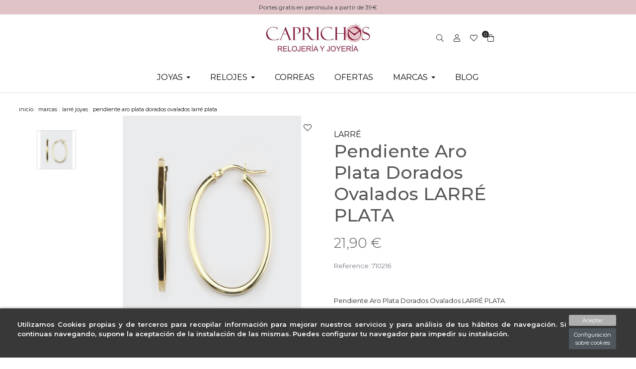

--- FILE ---
content_type: text/html; charset=utf-8
request_url: https://joyeriarelojeriacaprichos.com/es/larre-joyas/7513-pendiente-aro-plata-dorados-ovalados-larre-plata.html
body_size: 23067
content:


<!doctype html>
<html lang="es-ES">

  <head>
    
    <link rel="stylesheet" href="/themes/Beshop/assets/css/bootstrap.min.css">
  <link rel="stylesheet" href="https://fonts.googleapis.com/css?family=Montserrat" type="text/css">
  <link rel="stylesheet" href="https://joyeriarelojeriacaprichos.com/themes/Beshop/assets/cache/theme-69fe9572.css" type="text/css">
      <style>
.header-top{
      background: #fff;
  }
body {
    margin: 0 !important;
    padding: 0 !important;
          font-family: Montserrat;
                  font-size: 16px;
    }
h1,h2,h3,h4,h5,h6{
      font-family: Montserrat;
    }
a{
        color: #111111;
  }
.beshop_title{
      font-size: 16px;
  }
.container{
    max-width: 100%;
  }
.menu_mobile .menu_bar{
        animation: fadeIn 0.2s ease-in-out;
  }
.product-miniature .product-name{
        font-family: Playfair Display, serif;
            color: #2e2e2e;
            font-size: 14px;
            font-weight: 500;
    }
.product-miniature .product-description-short{
        font-family: Montserrat;
                }
.product-miniature .product-price-and-shipping .price{
        font-family: Montserrat;
            color: #29221a;
            font-size: 14px;
            font-weight: 400;
    }
.product-miniature .product-list-actions .add-to-cart{
        font-family: Montserrat;
                    }
#product .product-information .product-name{
        font-family: Playfair Display, serif;
            color:  #575757;
            font-size: 25px;
            font-weight: 500;
    }
#product .product-price .price{
        font-family: Montserrat;
            color: #29221a;
            font-size: 28px;
            font-weight: 400;
    }

</style>

    
    
      
  <meta charset="utf-8">


  <meta http-equiv="x-ua-compatible" content="ie=edge">



  <link rel="canonical" href="https://joyeriarelojeriacaprichos.com/es/larre-joyas/7513-pendiente-aro-plata-dorados-ovalados-larre-plata.html">



  <title>Pendientes dorado de Aro Plata | Larré Joyas</title>

  <meta name="description" content="Oferta colección pendientes Aro de plata dorados de moda de Larré Joyas en Joyería Caprichos Valencia.">
  <meta name="keywords" content="">
        <link rel="canonical" href="https://joyeriarelojeriacaprichos.com/es/larre-joyas/7513-pendiente-aro-plata-dorados-ovalados-larre-plata.html">
  


        <link rel="alternate" href="https://joyeriarelojeriacaprichos.com/es/larre-joyas/7513-pendiente-aro-plata-dorados-ovalados-larre-plata.html" hreflang="es">
      <link rel="alternate" href="https://joyeriarelojeriacaprichos.com/fr/larre-joyas/7513-pendiente-aro-plata-dorados-ovalados-larre-plata.html" hreflang="fr-fr">
  


  <meta name="viewport" content="width=device-width, initial-scale=1">



  <link rel="icon" type="image/vnd.microsoft.icon" href="https://joyeriarelojeriacaprichos.com/img/favicon.ico?1714144555">
  <link rel="shortcut icon" type="image/x-icon" href="https://joyeriarelojeriacaprichos.com/img/favicon.ico?1714144555">
            <link rel="icon" type="image/png" sizes="16x16" href="/modules/beshop_themeeditor/img/responsive-icons/BESHOP_THEMEEDITOR_RI_16.png">
                <link rel="icon" type="image/png" sizes="32x32" href="/modules/beshop_themeeditor/img/responsive-icons/BESHOP_THEMEEDITOR_RI_32.png">
                <link rel="icon" type="image/png" sizes="150x150" href="/modules/beshop_themeeditor/img/responsive-icons/BESHOP_THEMEEDITOR_RI_150.png">
                <link rel="icon" type="image/png" sizes="180x180" href="/modules/beshop_themeeditor/img/responsive-icons/BESHOP_THEMEEDITOR_RI_180.png">
                <link rel="icon" type="image/png" sizes="192x192" href="/modules/beshop_themeeditor/img/responsive-icons/BESHOP_THEMEEDITOR_RI_192.png">
                <link rel="icon" type="image/png" sizes="512x512" href="/modules/beshop_themeeditor/img/responsive-icons/BESHOP_THEMEEDITOR_RI_512.png">
      


  

  <script type="text/javascript">
        var IdxrcookiesConfigFront = {"urlAjax":"https:\/\/joyeriarelojeriacaprichos.com\/es\/module\/idxcookies\/ajax?ajax=1&token=184e7110ec52e0022002730d4dca2ed8","forceDialog":true,"userOptions":{"date":"2026-01-17 17:51:34","divColor":"#383838","textColor":"#ffffff","divPosition":"bottom","cookiesUrl":"https%3A%2F%2Fwww.joyeriarelojeriacaprichos.com%2Fes%2Fcontent%2F4-cookies","cookiesUrlTitle":"Ver pol\u00edtica de cookies","cookiesText":"<p>Utilizamos Cookies propias y de terceros para recopilar informaci\u00f3n para mejorar nuestros servicios y para an\u00e1lisis de tus h\u00e1bitos de navegaci\u00f3n. Si continuas navegando, supone la aceptaci\u00f3n de la instalaci\u00f3n de las mismas. Puedes configurar tu navegador para impedir su instalaci\u00f3n.<\/p>","cookiesInfoText":"<p>Utilizamos Cookies propias y de terceros para recopilar informaci\u00f3n para mejorar nuestros servicios y para an\u00e1lisis de tus h\u00e1bitos de navegaci\u00f3n. Si continuas navegando, supone la aceptaci\u00f3n de la instalaci\u00f3n de las mismas. Puedes configurar tu navegador para impedir su instalaci\u00f3n.<\/p>","cookieName":"idxcookiesWarningCheck","cookiePath":"\/","cookieDomain":"joyeriarelojeriacaprichos.com","okText":"Aceptar","koText":"Rechazar","reject_button":false,"fixed_button":"0","button_position":"right","reload":true},"audit":false,"audit_next_page":"","cookies_list":[{"id_cookie":"1","id_template":"0","domain":"http:\/\/joyeriarelojeriacaprichos.com","name":"PrestaShop-e9c375b29b7513ef482670f8a80aac32","id_cookie_type":"1","id_shop":"1","module":"","date_add":"2024-03-27 10:18:18","date_upd":"2024-03-27 10:18:37","imperative":true},{"id_cookie":"6","id_template":"0","domain":"http:\/\/joyeriarelojeriacaprichos.com","name":"PrestaShop-2ccc2131403ac40159f1480a906d4319","id_cookie_type":"1","id_shop":"1","module":"","date_add":"2024-03-27 10:18:18","date_upd":"2024-03-27 10:18:43","imperative":true},{"id_cookie":"3","id_template":"0","domain":"http:\/\/joyeriarelojeriacaprichos.com","name":"PrestaShop-26dcb38734cddc9221e547d81a6971d0","id_cookie_type":"1","id_shop":"1","module":"","date_add":"2024-03-27 10:18:18","date_upd":"2024-03-27 10:18:39","imperative":true},{"id_cookie":"5","id_template":"0","domain":"http:\/\/joyeriarelojeriacaprichos.com","name":"PrestaShop-ac92257349b5710677cde975d715069d","id_cookie_type":"1","id_shop":"1","module":"","date_add":"2024-03-27 10:18:18","date_upd":"2024-03-27 10:18:41","imperative":true},{"id_cookie":"2","id_template":"0","domain":"http:\/\/joyeriarelojeriacaprichos.com","name":"PHPSESSID","id_cookie_type":"1","id_shop":"1","module":"","date_add":"2024-03-27 10:18:18","date_upd":"2024-03-27 10:18:38","imperative":true},{"id_cookie":"4","id_template":"0","domain":"http:\/\/joyeriarelojeriacaprichos.com","name":"PrestaShop-28f43cf2b72e33423009f8a0fd08855d","id_cookie_type":"1","id_shop":"1","module":"","date_add":"2024-03-27 10:18:18","date_upd":"2024-03-27 10:18:40","imperative":true}]};
        var ajaxUrl = "\/modules\/idxcookies\/ajax.php";
        var beshopInvoiceController = "https:\/\/joyeriarelojeriacaprichos.com\/es\/module\/beshop_invoice\/front";
        var beshopLoginController = "https:\/\/joyeriarelojeriacaprichos.com\/es\/module\/beshop_login\/front";
        var beshop_checkout_front_controller = "https:\/\/joyeriarelojeriacaprichos.com\/es\/module\/beshop_checkout\/checkout";
        var beshop_searchbar_frontController = "https:\/\/joyeriarelojeriacaprichos.com\/es\/module\/beshop_searchbar\/front";
        var beshopwishlist_controller_url = "https:\/\/joyeriarelojeriacaprichos.com\/wishlist";
        var checkout_prevent_url = "https:\/\/joyeriarelojeriacaprichos.com\/es\/pedido";
        var prestashop = {"cart":{"products":[],"totals":{"total":{"type":"total","label":"Total","amount":0,"value":"0,00\u00a0\u20ac"},"total_including_tax":{"type":"total","label":"Total (impuestos incl.)","amount":0,"value":"0,00\u00a0\u20ac"},"total_excluding_tax":{"type":"total","label":"Total (impuestos excl.)","amount":0,"value":"0,00\u00a0\u20ac"}},"subtotals":{"products":{"type":"products","label":"Subtotal","amount":0,"value":"0,00\u00a0\u20ac"},"discounts":null,"shipping":{"type":"shipping","label":"Transporte","amount":0,"value":""},"tax":null},"products_count":0,"summary_string":"0 art\u00edculos","vouchers":{"allowed":1,"added":[]},"discounts":[],"minimalPurchase":0,"minimalPurchaseRequired":""},"currency":{"id":1,"name":"Euro","iso_code":"EUR","iso_code_num":"978","sign":"\u20ac"},"customer":{"lastname":null,"firstname":null,"email":null,"birthday":null,"newsletter":null,"newsletter_date_add":null,"optin":null,"website":null,"company":null,"siret":null,"ape":null,"is_logged":false,"gender":{"type":null,"name":null},"addresses":[]},"language":{"name":"Espa\u00f1ol (Spanish)","iso_code":"es","locale":"es-ES","language_code":"es","is_rtl":"0","date_format_lite":"d\/m\/Y","date_format_full":"d\/m\/Y H:i:s","id":1},"page":{"title":"","canonical":"https:\/\/joyeriarelojeriacaprichos.com\/es\/larre-joyas\/7513-pendiente-aro-plata-dorados-ovalados-larre-plata.html","meta":{"title":"Pendientes dorado de Aro Plata | Larr\u00e9 Joyas","description":"Oferta colecci\u00f3n pendientes Aro de plata dorados de moda de Larr\u00e9 Joyas en Joyer\u00eda Caprichos Valencia.","keywords":"","robots":"index"},"page_name":"product","body_classes":{"lang-es":true,"lang-rtl":false,"country-ES":true,"currency-EUR":true,"layout-full-width":true,"page-product":true,"tax-display-enabled":true,"product-id-7513":true,"product-Pendiente Aro Plata Dorados Ovalados LARR\u00c9 PLATA":true,"product-id-category-48":true,"product-id-manufacturer-10":true,"product-id-supplier-14":true,"product-available-for-order":true},"admin_notifications":[]},"shop":{"name":"Joyer\u00eda Relojer\u00eda Caprichos","logo":"https:\/\/joyeriarelojeriacaprichos.com\/img\/logo-1666608905.jpg","stores_icon":"https:\/\/joyeriarelojeriacaprichos.com\/img\/logo_stores.png","favicon":"https:\/\/joyeriarelojeriacaprichos.com\/img\/favicon.ico"},"urls":{"base_url":"https:\/\/joyeriarelojeriacaprichos.com\/","current_url":"https:\/\/joyeriarelojeriacaprichos.com\/es\/larre-joyas\/7513-pendiente-aro-plata-dorados-ovalados-larre-plata.html","shop_domain_url":"https:\/\/joyeriarelojeriacaprichos.com","img_ps_url":"https:\/\/joyeriarelojeriacaprichos.com\/img\/","img_cat_url":"https:\/\/joyeriarelojeriacaprichos.com\/img\/c\/","img_lang_url":"https:\/\/joyeriarelojeriacaprichos.com\/img\/l\/","img_prod_url":"https:\/\/joyeriarelojeriacaprichos.com\/img\/p\/","img_manu_url":"https:\/\/joyeriarelojeriacaprichos.com\/img\/m\/","img_sup_url":"https:\/\/joyeriarelojeriacaprichos.com\/img\/su\/","img_ship_url":"https:\/\/joyeriarelojeriacaprichos.com\/img\/s\/","img_store_url":"https:\/\/joyeriarelojeriacaprichos.com\/img\/st\/","img_col_url":"https:\/\/joyeriarelojeriacaprichos.com\/img\/co\/","img_url":"https:\/\/joyeriarelojeriacaprichos.com\/themes\/Beshop\/assets\/img\/","css_url":"https:\/\/joyeriarelojeriacaprichos.com\/themes\/Beshop\/assets\/css\/","js_url":"https:\/\/joyeriarelojeriacaprichos.com\/themes\/Beshop\/assets\/js\/","pic_url":"https:\/\/joyeriarelojeriacaprichos.com\/upload\/","pages":{"address":"https:\/\/joyeriarelojeriacaprichos.com\/es\/direccion","addresses":"https:\/\/joyeriarelojeriacaprichos.com\/es\/direcciones","authentication":"https:\/\/joyeriarelojeriacaprichos.com\/es\/inicio-sesion","cart":"https:\/\/joyeriarelojeriacaprichos.com\/es\/carrito","category":"https:\/\/joyeriarelojeriacaprichos.com\/es\/index.php?controller=category","cms":"https:\/\/joyeriarelojeriacaprichos.com\/es\/index.php?controller=cms","contact":"https:\/\/joyeriarelojeriacaprichos.com\/es\/contactanos","discount":"https:\/\/joyeriarelojeriacaprichos.com\/es\/descuento","guest_tracking":"https:\/\/joyeriarelojeriacaprichos.com\/es\/seguimiento-cliente-no-registrado","history":"https:\/\/joyeriarelojeriacaprichos.com\/es\/historial-compra","identity":"https:\/\/joyeriarelojeriacaprichos.com\/es\/datos-personales","index":"https:\/\/joyeriarelojeriacaprichos.com\/es\/","my_account":"https:\/\/joyeriarelojeriacaprichos.com\/es\/mi-cuenta","order_confirmation":"https:\/\/joyeriarelojeriacaprichos.com\/es\/confirmacion-pedido","order_detail":"https:\/\/joyeriarelojeriacaprichos.com\/es\/index.php?controller=order-detail","order_follow":"https:\/\/joyeriarelojeriacaprichos.com\/es\/seguimiento-pedido","order":"https:\/\/joyeriarelojeriacaprichos.com\/es\/pedido","order_return":"https:\/\/joyeriarelojeriacaprichos.com\/es\/index.php?controller=order-return","order_slip":"https:\/\/joyeriarelojeriacaprichos.com\/es\/albaran","pagenotfound":"https:\/\/joyeriarelojeriacaprichos.com\/es\/pagina-no-ecnontrada","password":"https:\/\/joyeriarelojeriacaprichos.com\/es\/has-olvidado-tu-contrasena","pdf_invoice":"https:\/\/joyeriarelojeriacaprichos.com\/es\/index.php?controller=pdf-invoice","pdf_order_return":"https:\/\/joyeriarelojeriacaprichos.com\/es\/index.php?controller=pdf-order-return","pdf_order_slip":"https:\/\/joyeriarelojeriacaprichos.com\/es\/index.php?controller=pdf-order-slip","prices_drop":"https:\/\/joyeriarelojeriacaprichos.com\/es\/bajamos-precios","product":"https:\/\/joyeriarelojeriacaprichos.com\/es\/index.php?controller=product","search":"https:\/\/joyeriarelojeriacaprichos.com\/es\/buscar","sitemap":"https:\/\/joyeriarelojeriacaprichos.com\/es\/mapa-web","stores":"https:\/\/joyeriarelojeriacaprichos.com\/es\/tiendas","supplier":"https:\/\/joyeriarelojeriacaprichos.com\/es\/proveedor","register":"https:\/\/joyeriarelojeriacaprichos.com\/es\/inicio-sesion?create_account=1","order_login":"https:\/\/joyeriarelojeriacaprichos.com\/es\/pedido?login=1"},"alternative_langs":{"es":"https:\/\/joyeriarelojeriacaprichos.com\/es\/larre-joyas\/7513-pendiente-aro-plata-dorados-ovalados-larre-plata.html","fr-fr":"https:\/\/joyeriarelojeriacaprichos.com\/fr\/larre-joyas\/7513-pendiente-aro-plata-dorados-ovalados-larre-plata.html"},"theme_assets":"\/themes\/Beshop\/assets\/","actions":{"logout":"https:\/\/joyeriarelojeriacaprichos.com\/es\/?mylogout="},"no_picture_image":{"bySize":{"cart_default":{"url":"https:\/\/joyeriarelojeriacaprichos.com\/img\/p\/es-default-cart_default.jpg","width":80,"height":80},"small_default":{"url":"https:\/\/joyeriarelojeriacaprichos.com\/img\/p\/es-default-small_default.jpg","width":125,"height":125},"home_default":{"url":"https:\/\/joyeriarelojeriacaprichos.com\/img\/p\/es-default-home_default.jpg","width":250,"height":250},"medium_default":{"url":"https:\/\/joyeriarelojeriacaprichos.com\/img\/p\/es-default-medium_default.jpg","width":300,"height":300},"large_default":{"url":"https:\/\/joyeriarelojeriacaprichos.com\/img\/p\/es-default-large_default.jpg","width":500,"height":500},"ultralarge_default":{"url":"https:\/\/joyeriarelojeriacaprichos.com\/img\/p\/es-default-ultralarge_default.jpg","width":1200,"height":1200}},"small":{"url":"https:\/\/joyeriarelojeriacaprichos.com\/img\/p\/es-default-cart_default.jpg","width":80,"height":80},"medium":{"url":"https:\/\/joyeriarelojeriacaprichos.com\/img\/p\/es-default-medium_default.jpg","width":300,"height":300},"large":{"url":"https:\/\/joyeriarelojeriacaprichos.com\/img\/p\/es-default-ultralarge_default.jpg","width":1200,"height":1200},"legend":""}},"configuration":{"display_taxes_label":true,"display_prices_tax_incl":true,"is_catalog":false,"show_prices":true,"opt_in":{"partner":true},"quantity_discount":{"type":"discount","label":"Descuento unitario"},"voucher_enabled":1,"return_enabled":0},"field_required":[],"breadcrumb":{"links":[{"title":"Inicio","url":"https:\/\/joyeriarelojeriacaprichos.com\/es\/"},{"title":"MARCAS","url":"https:\/\/joyeriarelojeriacaprichos.com\/es\/43-todas-las-marcas"},{"title":"LARR\u00c9 JOYAS","url":"https:\/\/joyeriarelojeriacaprichos.com\/es\/48-larre-joyas"},{"title":"Pendiente Aro Plata Dorados Ovalados LARR\u00c9 PLATA","url":"https:\/\/joyeriarelojeriacaprichos.com\/es\/larre-joyas\/7513-pendiente-aro-plata-dorados-ovalados-larre-plata.html"}],"count":4},"link":{"protocol_link":"https:\/\/","protocol_content":"https:\/\/"},"time":1768668694,"static_token":"634db73b20b5c366eef25cb6ceb05bc9","token":"184e7110ec52e0022002730d4dca2ed8","debug":false};
      </script>



  <!-- emarketing start -->





<!-- emarketing end --><style>.ets_mm_megamenu .mm_menus_li .h4,
.ets_mm_megamenu .mm_menus_li .h5,
.ets_mm_megamenu .mm_menus_li .h6,
.ets_mm_megamenu .mm_menus_li .h1,
.ets_mm_megamenu .mm_menus_li .h2,
.ets_mm_megamenu .mm_menus_li .h3,
.ets_mm_megamenu .mm_menus_li .h4 *:not(i),
.ets_mm_megamenu .mm_menus_li .h5 *:not(i),
.ets_mm_megamenu .mm_menus_li .h6 *:not(i),
.ets_mm_megamenu .mm_menus_li .h1 *:not(i),
.ets_mm_megamenu .mm_menus_li .h2 *:not(i),
.ets_mm_megamenu .mm_menus_li .h3 *:not(i),
.ets_mm_megamenu .mm_menus_li > a{
    font-family: 'Montserrat';
}
.ets_mm_megamenu *:not(.fa):not(i){
    font-family: 'Montserrat';
}

.ets_mm_block *{
    font-size: 14px;
}    

@media (min-width: 768px){
/*layout 1*/
    .ets_mm_megamenu.layout_layout1{
        background: ;
    }
    .layout_layout1 .ets_mm_megamenu_content{
      background: linear-gradient(#FFFFFF, #F2F2F2) repeat scroll 0 0 rgba(0, 0, 0, 0);
      background: -webkit-linear-gradient(#FFFFFF, #F2F2F2) repeat scroll 0 0 rgba(0, 0, 0, 0);
      background: -o-linear-gradient(#FFFFFF, #F2F2F2) repeat scroll 0 0 rgba(0, 0, 0, 0);
    }
    .ets_mm_megamenu.layout_layout1:not(.ybc_vertical_menu) .mm_menus_ul{
         background: ;
    }

    #header .layout_layout1:not(.ybc_vertical_menu) .mm_menus_li > a,
    .layout_layout1 .ybc-menu-vertical-button,
    .layout_layout1 .mm_extra_item *{
        color: #000000
    }
    .layout_layout1 .ybc-menu-vertical-button .ybc-menu-button-toggle_icon_default .icon-bar{
        background-color: #000000
    }
    .layout_layout1:not(.click_open_submenu) .mm_menus_li:hover > a,
    .layout_layout1.click_open_submenu .mm_menus_li.open_li > a,
    .layout_layout1 .mm_menus_li.active > a,
    #header .layout_layout1:not(.click_open_submenu) .mm_menus_li:hover > a,
    #header .layout_layout1.click_open_submenu .mm_menus_li.open_li > a,
    #header .layout_layout1 .mm_menus_li.menu_hover > a,
    .layout_layout1:hover .ybc-menu-vertical-button,
    .layout_layout1 .mm_extra_item button[type="submit"]:hover i,
    #header .layout_layout1 .mm_menus_li.active > a{
        color: #810F36;
    }
    
    .layout_layout1:not(.ybc_vertical_menu):not(.click_open_submenu) .mm_menus_li > a:before,
    .layout_layout1:not(.ybc_vertical_menu).click_open_submenu .mm_menus_li.open_li > a:before,
    .layout_layout1.ybc_vertical_menu:hover .ybc-menu-vertical-button:before,
    .layout_layout1:hover .ybc-menu-vertical-button .ybc-menu-button-toggle_icon_default .icon-bar,
    .ybc-menu-vertical-button.layout_layout1:hover{background-color: #810F36;}
    
    .layout_layout1:not(.ybc_vertical_menu):not(.click_open_submenu) .mm_menus_li:hover > a,
    .layout_layout1:not(.ybc_vertical_menu).click_open_submenu .mm_menus_li.open_li > a,
    .layout_layout1:not(.ybc_vertical_menu) .mm_menus_li.menu_hover > a,
    .ets_mm_megamenu.layout_layout1.ybc_vertical_menu:hover,
    #header .layout_layout1:not(.ybc_vertical_menu):not(.click_open_submenu) .mm_menus_li:hover > a,
    #header .layout_layout1:not(.ybc_vertical_menu).click_open_submenu .mm_menus_li.open_li > a,
    #header .layout_layout1:not(.ybc_vertical_menu) .mm_menus_li.menu_hover > a,
    .ets_mm_megamenu.layout_layout1.ybc_vertical_menu:hover{
        background: #ffffff;
    }
    
    .layout_layout1.ets_mm_megamenu .mm_columns_ul,
    .layout_layout1.ybc_vertical_menu .mm_menus_ul{
        background-color: #ffffff;
    }
    #header .layout_layout1 .ets_mm_block_content a,
    #header .layout_layout1 .ets_mm_block_content p,
    .layout_layout1.ybc_vertical_menu .mm_menus_li > a,
    #header .layout_layout1.ybc_vertical_menu .mm_menus_li > a{
        color: #000000;
    }
    
    .layout_layout1 .mm_columns_ul .h1,
    .layout_layout1 .mm_columns_ul .h2,
    .layout_layout1 .mm_columns_ul .h3,
    .layout_layout1 .mm_columns_ul .h4,
    .layout_layout1 .mm_columns_ul .h5,
    .layout_layout1 .mm_columns_ul .h6,
    .layout_layout1 .mm_columns_ul .ets_mm_block > .h1 a,
    .layout_layout1 .mm_columns_ul .ets_mm_block > .h2 a,
    .layout_layout1 .mm_columns_ul .ets_mm_block > .h3 a,
    .layout_layout1 .mm_columns_ul .ets_mm_block > .h4 a,
    .layout_layout1 .mm_columns_ul .ets_mm_block > .h5 a,
    .layout_layout1 .mm_columns_ul .ets_mm_block > .h6 a,
    #header .layout_layout1 .mm_columns_ul .ets_mm_block > .h1 a,
    #header .layout_layout1 .mm_columns_ul .ets_mm_block > .h2 a,
    #header .layout_layout1 .mm_columns_ul .ets_mm_block > .h3 a,
    #header .layout_layout1 .mm_columns_ul .ets_mm_block > .h4 a,
    #header .layout_layout1 .mm_columns_ul .ets_mm_block > .h5 a,
    #header .layout_layout1 .mm_columns_ul .ets_mm_block > .h6 a,
    .layout_layout1 .mm_columns_ul .h1,
    .layout_layout1 .mm_columns_ul .h2,
    .layout_layout1 .mm_columns_ul .h3,
    .layout_layout1 .mm_columns_ul .h4,
    .layout_layout1 .mm_columns_ul .h5,
    .layout_layout1 .mm_columns_ul .h6{
        color: #000000;
    }
    
    
    .layout_layout1 li:hover > a,
    .layout_layout1 li > a:hover,
    .layout_layout1 .mm_tabs_li.open .mm_tab_toggle_title,
    .layout_layout1 .mm_tabs_li.open .mm_tab_toggle_title a,
    .layout_layout1 .mm_tabs_li:hover .mm_tab_toggle_title,
    .layout_layout1 .mm_tabs_li:hover .mm_tab_toggle_title a,
    #header .layout_layout1 .mm_tabs_li.open .mm_tab_toggle_title,
    #header .layout_layout1 .mm_tabs_li.open .mm_tab_toggle_title a,
    #header .layout_layout1 .mm_tabs_li:hover .mm_tab_toggle_title,
    #header .layout_layout1 .mm_tabs_li:hover .mm_tab_toggle_title a,
    .layout_layout1.ybc_vertical_menu .mm_menus_li > a,
    #header .layout_layout1 li:hover > a,
    .layout_layout1.ybc_vertical_menu:not(.click_open_submenu) .mm_menus_li:hover > a,
    .layout_layout1.ybc_vertical_menu.click_open_submenu .mm_menus_li.open_li > a,
    #header .layout_layout1.ybc_vertical_menu:not(.click_open_submenu) .mm_menus_li:hover > a,
    #header .layout_layout1.ybc_vertical_menu.click_open_submenu .mm_menus_li.open_li > a,
    #header .layout_layout1 .mm_columns_ul .mm_block_type_product .product-title > a:hover,
    #header .layout_layout1 li > a:hover{color: #810F36;}
    
    
/*end layout 1*/
    
    
    /*layout 2*/
    .ets_mm_megamenu.layout_layout2{
        background-color: #3cabdb;
    }
    
    #header .layout_layout2:not(.ybc_vertical_menu) .mm_menus_li > a,
    .layout_layout2 .ybc-menu-vertical-button,
    .layout_layout2 .mm_extra_item *{
        color: #ffffff
    }
    .layout_layout2 .ybc-menu-vertical-button .ybc-menu-button-toggle_icon_default .icon-bar{
        background-color: #ffffff
    }
    .layout_layout2:not(.ybc_vertical_menu):not(.click_open_submenu) .mm_menus_li:hover > a,
    .layout_layout2:not(.ybc_vertical_menu).click_open_submenu .mm_menus_li.open_li > a,
    .layout_layout2:not(.ybc_vertical_menu) .mm_menus_li.active > a,
    #header .layout_layout2:not(.ybc_vertical_menu):not(.click_open_submenu) .mm_menus_li:hover > a,
    #header .layout_layout2:not(.ybc_vertical_menu).click_open_submenu .mm_menus_li.open_li > a,
    .layout_layout2:hover .ybc-menu-vertical-button,
    .layout_layout2 .mm_extra_item button[type="submit"]:hover i,
    #header .layout_layout2:not(.ybc_vertical_menu) .mm_menus_li.active > a{color: #ffffff;}
    
    .layout_layout2:hover .ybc-menu-vertical-button .ybc-menu-button-toggle_icon_default .icon-bar{
        background-color: #ffffff;
    }
    .layout_layout2:not(.ybc_vertical_menu):not(.click_open_submenu) .mm_menus_li:hover > a,
    .layout_layout2:not(.ybc_vertical_menu).click_open_submenu .mm_menus_li.open_li > a,
    #header .layout_layout2:not(.ybc_vertical_menu):not(.click_open_submenu) .mm_menus_li:hover > a,
    #header .layout_layout2:not(.ybc_vertical_menu).click_open_submenu .mm_menus_li.open_li > a,
    .ets_mm_megamenu.layout_layout2.ybc_vertical_menu:hover{
        background-color: #50b4df;
    }
    
    .layout_layout2.ets_mm_megamenu .mm_columns_ul,
    .layout_layout2.ybc_vertical_menu .mm_menus_ul{
        background-color: #ffffff;
    }
    #header .layout_layout2 .ets_mm_block_content a,
    .layout_layout2.ybc_vertical_menu .mm_menus_li > a,
    #header .layout_layout2.ybc_vertical_menu .mm_menus_li > a,
    #header .layout_layout2 .ets_mm_block_content p{
        color: #666666;
    }
    
    .layout_layout2 .mm_columns_ul .h1,
    .layout_layout2 .mm_columns_ul .h2,
    .layout_layout2 .mm_columns_ul .h3,
    .layout_layout2 .mm_columns_ul .h4,
    .layout_layout2 .mm_columns_ul .h5,
    .layout_layout2 .mm_columns_ul .h6,
    .layout_layout2 .mm_columns_ul .ets_mm_block > .h1 a,
    .layout_layout2 .mm_columns_ul .ets_mm_block > .h2 a,
    .layout_layout2 .mm_columns_ul .ets_mm_block > .h3 a,
    .layout_layout2 .mm_columns_ul .ets_mm_block > .h4 a,
    .layout_layout2 .mm_columns_ul .ets_mm_block > .h5 a,
    .layout_layout2 .mm_columns_ul .ets_mm_block > .h6 a,
    #header .layout_layout2 .mm_columns_ul .ets_mm_block > .h1 a,
    #header .layout_layout2 .mm_columns_ul .ets_mm_block > .h2 a,
    #header .layout_layout2 .mm_columns_ul .ets_mm_block > .h3 a,
    #header .layout_layout2 .mm_columns_ul .ets_mm_block > .h4 a,
    #header .layout_layout2 .mm_columns_ul .ets_mm_block > .h5 a,
    #header .layout_layout2 .mm_columns_ul .ets_mm_block > .h6 a,
    .layout_layout2 .mm_columns_ul .h1,
    .layout_layout2 .mm_columns_ul .h2,
    .layout_layout2 .mm_columns_ul .h3,
    .layout_layout2 .mm_columns_ul .h4,
    .layout_layout2 .mm_columns_ul .h5,
    .layout_layout2 .mm_columns_ul .h6{
        color: #414141;
    }
    
    
    .layout_layout2 li:hover > a,
    .layout_layout2 li > a:hover,
    .layout_layout2 .mm_tabs_li.open .mm_tab_toggle_title,
    .layout_layout2 .mm_tabs_li.open .mm_tab_toggle_title a,
    .layout_layout2 .mm_tabs_li:hover .mm_tab_toggle_title,
    .layout_layout2 .mm_tabs_li:hover .mm_tab_toggle_title a,
    #header .layout_layout2 .mm_tabs_li.open .mm_tab_toggle_title,
    #header .layout_layout2 .mm_tabs_li.open .mm_tab_toggle_title a,
    #header .layout_layout2 .mm_tabs_li:hover .mm_tab_toggle_title,
    #header .layout_layout2 .mm_tabs_li:hover .mm_tab_toggle_title a,
    #header .layout_layout2 li:hover > a,
    .layout_layout2.ybc_vertical_menu .mm_menus_li > a,
    .layout_layout2.ybc_vertical_menu:not(.click_open_submenu) .mm_menus_li:hover > a,
    .layout_layout2.ybc_vertical_menu.click_open_submenu .mm_menus_li.open_li > a,
    #header .layout_layout2.ybc_vertical_menu:not(.click_open_submenu) .mm_menus_li:hover > a,
    #header .layout_layout2.ybc_vertical_menu.click_open_submenu.open_li .mm_menus_li > a,
    #header .layout_layout2 .mm_columns_ul .mm_block_type_product .product-title > a:hover,
    #header .layout_layout2 li > a:hover{color: #fc4444;}
    
    
    
    /*layout 3*/
    .ets_mm_megamenu.layout_layout3,
    .layout_layout3 .mm_tab_li_content{
        background-color: #333333;
        
    }
    #header .layout_layout3:not(.ybc_vertical_menu) .mm_menus_li > a,
    .layout_layout3 .ybc-menu-vertical-button,
    .layout_layout3 .mm_extra_item *{
        color: #ffffff
    }
    .layout_layout3 .ybc-menu-vertical-button .ybc-menu-button-toggle_icon_default .icon-bar{
        background-color: #ffffff
    }
    .layout_layout3:not(.click_open_submenu) .mm_menus_li:hover > a,
    .layout_layout3.click_open_submenu .mm_menus_li.open_li > a,
    .layout_layout3 .mm_menus_li.active > a,
    .layout_layout3 .mm_extra_item button[type="submit"]:hover i,
    #header .layout_layout3:not(.click_open_submenu) .mm_menus_li:hover > a,
    #header .layout_layout3.click_open_submenu .mm_menus_li.open_li > a,
    #header .layout_layout3 .mm_menus_li.active > a,
    .layout_layout3:hover .ybc-menu-vertical-button,
    .layout_layout3:hover .ybc-menu-vertical-button .ybc-menu-button-toggle_icon_default .icon-bar{
        color: #ffffff;
    }
    
    .layout_layout3:not(.ybc_vertical_menu):not(.click_open_submenu) .mm_menus_li:hover > a,
    .layout_layout3:not(.ybc_vertical_menu).click_open_submenu .mm_menus_li.open_li > a,
    #header .layout_layout3:not(.ybc_vertical_menu):not(.click_open_submenu) .mm_menus_li:hover > a,
    #header .layout_layout3:not(.ybc_vertical_menu).click_open_submenu .mm_menus_li.open_li > a,
    .ets_mm_megamenu.layout_layout3.ybc_vertical_menu:hover,
    .layout_layout3 .mm_tabs_li.open .mm_columns_contents_ul,
    .layout_layout3 .mm_tabs_li.open .mm_tab_li_content {
        background-color: #000000;
    }
    .layout_layout3 .mm_tabs_li.open.mm_tabs_has_content .mm_tab_li_content .mm_tab_name::before{
        border-right-color: #000000;
    }
    .layout_layout3.ets_mm_megamenu .mm_columns_ul,
    .ybc_vertical_menu.layout_layout3 .mm_menus_ul.ets_mn_submenu_full_height .mm_menus_li:hover a::before,
    .layout_layout3.ybc_vertical_menu .mm_menus_ul{
        background-color: #000000;
        border-color: #000000;
    }
    #header .layout_layout3 .ets_mm_block_content a,
    #header .layout_layout3 .ets_mm_block_content p,
    .layout_layout3.ybc_vertical_menu .mm_menus_li > a,
    #header .layout_layout3.ybc_vertical_menu .mm_menus_li > a{
        color: #dcdcdc;
    }
    
    .layout_layout3 .mm_columns_ul .h1,
    .layout_layout3 .mm_columns_ul .h2,
    .layout_layout3 .mm_columns_ul .h3,
    .layout_layout3 .mm_columns_ul .h4,
    .layout_layout3 .mm_columns_ul .h5,
    .layout_layout3 .mm_columns_ul .h6,
    .layout_layout3 .mm_columns_ul .ets_mm_block > .h1 a,
    .layout_layout3 .mm_columns_ul .ets_mm_block > .h2 a,
    .layout_layout3 .mm_columns_ul .ets_mm_block > .h3 a,
    .layout_layout3 .mm_columns_ul .ets_mm_block > .h4 a,
    .layout_layout3 .mm_columns_ul .ets_mm_block > .h5 a,
    .layout_layout3 .mm_columns_ul .ets_mm_block > .h6 a,
    #header .layout_layout3 .mm_columns_ul .ets_mm_block > .h1 a,
    #header .layout_layout3 .mm_columns_ul .ets_mm_block > .h2 a,
    #header .layout_layout3 .mm_columns_ul .ets_mm_block > .h3 a,
    #header .layout_layout3 .mm_columns_ul .ets_mm_block > .h4 a,
    #header .layout_layout3 .mm_columns_ul .ets_mm_block > .h5 a,
    #header .layout_layout3 .mm_columns_ul .ets_mm_block > .h6 a,
    .layout_layout3 .mm_columns_ul .h1,
    .layout_layout3 .mm_columns_ul .h2,
    .layout_layout3 .mm_columns_ul .h3,
    .layout_layout3.ybc_vertical_menu:not(.click_open_submenu) .mm_menus_li:hover > a,
    .layout_layout3.ybc_vertical_menu.click_open_submenu .mm_menus_li.open_li > a,
    #header .layout_layout3.ybc_vertical_menu:not(.click_open_submenu) .mm_menus_li:hover > a,
    #header .layout_layout3.ybc_vertical_menu.click_open_submenu .mm_menus_li.open_li > a,
    .layout_layout3 .mm_columns_ul .h4,
    .layout_layout3 .mm_columns_ul .h5,
    .layout_layout3 .mm_columns_ul .h6{
        color: #ec4249;
    }
    
    
    .layout_layout3 li:hover > a,
    .layout_layout3 li > a:hover,
    .layout_layout3 .mm_tabs_li.open .mm_tab_toggle_title,
    .layout_layout3 .mm_tabs_li.open .mm_tab_toggle_title a,
    .layout_layout3 .mm_tabs_li:hover .mm_tab_toggle_title,
    .layout_layout3 .mm_tabs_li:hover .mm_tab_toggle_title a,
    #header .layout_layout3 .mm_tabs_li.open .mm_tab_toggle_title,
    #header .layout_layout3 .mm_tabs_li.open .mm_tab_toggle_title a,
    #header .layout_layout3 .mm_tabs_li:hover .mm_tab_toggle_title,
    #header .layout_layout3 .mm_tabs_li:hover .mm_tab_toggle_title a,
    #header .layout_layout3 li:hover > a,
    #header .layout_layout3 .mm_columns_ul .mm_block_type_product .product-title > a:hover,
    #header .layout_layout3 li > a:hover,
    .layout_layout3.ybc_vertical_menu .mm_menus_li > a,
    .layout_layout3 .has-sub .ets_mm_categories li > a:hover,
    #header .layout_layout3 .has-sub .ets_mm_categories li > a:hover{color: #fc4444;}
    
    
    /*layout 4*/
    
    .ets_mm_megamenu.layout_layout4{
        background-color: #ffffff;
    }
    .ets_mm_megamenu.layout_layout4:not(.ybc_vertical_menu) .mm_menus_ul{
         background: #ffffff;
    }

    #header .layout_layout4:not(.ybc_vertical_menu) .mm_menus_li > a,
    .layout_layout4 .ybc-menu-vertical-button,
    .layout_layout4 .mm_extra_item *{
        color: #333333
    }
    .layout_layout4 .ybc-menu-vertical-button .ybc-menu-button-toggle_icon_default .icon-bar{
        background-color: #333333
    }
    
    .layout_layout4:not(.click_open_submenu) .mm_menus_li:hover > a,
    .layout_layout4.click_open_submenu .mm_menus_li.open_li > a,
    .layout_layout4 .mm_menus_li.active > a,
    #header .layout_layout4:not(.click_open_submenu) .mm_menus_li:hover > a,
    #header .layout_layout4.click_open_submenu .mm_menus_li.open_li > a,
    .layout_layout4:hover .ybc-menu-vertical-button,
    #header .layout_layout4 .mm_menus_li.active > a{color: #ffffff;}
    
    .layout_layout4:hover .ybc-menu-vertical-button .ybc-menu-button-toggle_icon_default .icon-bar{
        background-color: #ffffff;
    }
    
    .layout_layout4:not(.ybc_vertical_menu):not(.click_open_submenu) .mm_menus_li:hover > a,
    .layout_layout4:not(.ybc_vertical_menu).click_open_submenu .mm_menus_li.open_li > a,
    .layout_layout4:not(.ybc_vertical_menu) .mm_menus_li.active > a,
    .layout_layout4:not(.ybc_vertical_menu) .mm_menus_li:hover > span, 
    .layout_layout4:not(.ybc_vertical_menu) .mm_menus_li.active > span,
    #header .layout_layout4:not(.ybc_vertical_menu):not(.click_open_submenu) .mm_menus_li:hover > a,
    #header .layout_layout4:not(.ybc_vertical_menu).click_open_submenu .mm_menus_li.open_li > a,
    #header .layout_layout4:not(.ybc_vertical_menu) .mm_menus_li.active > a,
    .layout_layout4:not(.ybc_vertical_menu):not(.click_open_submenu) .mm_menus_li:hover > a,
    .layout_layout4:not(.ybc_vertical_menu).click_open_submenu .mm_menus_li.open_li > a,
    #header .layout_layout4:not(.ybc_vertical_menu):not(.click_open_submenu) .mm_menus_li:hover > a,
    #header .layout_layout4:not(.ybc_vertical_menu).click_open_submenu .mm_menus_li.open_li > a,
    .ets_mm_megamenu.layout_layout4.ybc_vertical_menu:hover,
    #header .layout_layout4 .mm_menus_li:hover > span, 
    #header .layout_layout4 .mm_menus_li.active > span{
        background-color: #ec4249;
    }
    .layout_layout4 .ets_mm_megamenu_content {
      border-bottom-color: #ec4249;
    }
    
    .layout_layout4.ets_mm_megamenu .mm_columns_ul,
    .ybc_vertical_menu.layout_layout4 .mm_menus_ul .mm_menus_li:hover a::before,
    .layout_layout4.ybc_vertical_menu .mm_menus_ul{
        background-color: #ffffff;
    }
    #header .layout_layout4 .ets_mm_block_content a,
    .layout_layout4.ybc_vertical_menu .mm_menus_li > a,
    #header .layout_layout4.ybc_vertical_menu .mm_menus_li > a,
    #header .layout_layout4 .ets_mm_block_content p{
        color: #666666;
    }
    
    .layout_layout4 .mm_columns_ul .h1,
    .layout_layout4 .mm_columns_ul .h2,
    .layout_layout4 .mm_columns_ul .h3,
    .layout_layout4 .mm_columns_ul .h4,
    .layout_layout4 .mm_columns_ul .h5,
    .layout_layout4 .mm_columns_ul .h6,
    .layout_layout4 .mm_columns_ul .ets_mm_block > .h1 a,
    .layout_layout4 .mm_columns_ul .ets_mm_block > .h2 a,
    .layout_layout4 .mm_columns_ul .ets_mm_block > .h3 a,
    .layout_layout4 .mm_columns_ul .ets_mm_block > .h4 a,
    .layout_layout4 .mm_columns_ul .ets_mm_block > .h5 a,
    .layout_layout4 .mm_columns_ul .ets_mm_block > .h6 a,
    #header .layout_layout4 .mm_columns_ul .ets_mm_block > .h1 a,
    #header .layout_layout4 .mm_columns_ul .ets_mm_block > .h2 a,
    #header .layout_layout4 .mm_columns_ul .ets_mm_block > .h3 a,
    #header .layout_layout4 .mm_columns_ul .ets_mm_block > .h4 a,
    #header .layout_layout4 .mm_columns_ul .ets_mm_block > .h5 a,
    #header .layout_layout4 .mm_columns_ul .ets_mm_block > .h6 a,
    .layout_layout4 .mm_columns_ul .h1,
    .layout_layout4 .mm_columns_ul .h2,
    .layout_layout4 .mm_columns_ul .h3,
    .layout_layout4 .mm_columns_ul .h4,
    .layout_layout4 .mm_columns_ul .h5,
    .layout_layout4 .mm_columns_ul .h6{
        color: #414141;
    }
    
    .layout_layout4 li:hover > a,
    .layout_layout4 li > a:hover,
    .layout_layout4 .mm_tabs_li.open .mm_tab_toggle_title,
    .layout_layout4 .mm_tabs_li.open .mm_tab_toggle_title a,
    .layout_layout4 .mm_tabs_li:hover .mm_tab_toggle_title,
    .layout_layout4 .mm_tabs_li:hover .mm_tab_toggle_title a,
    #header .layout_layout4 .mm_tabs_li.open .mm_tab_toggle_title,
    #header .layout_layout4 .mm_tabs_li.open .mm_tab_toggle_title a,
    #header .layout_layout4 .mm_tabs_li:hover .mm_tab_toggle_title,
    #header .layout_layout4 .mm_tabs_li:hover .mm_tab_toggle_title a,
    #header .layout_layout4 li:hover > a,
    .layout_layout4.ybc_vertical_menu .mm_menus_li > a,
    .layout_layout4.ybc_vertical_menu:not(.click_open_submenu) .mm_menus_li:hover > a,
    .layout_layout4.ybc_vertical_menu.click_open_submenu .mm_menus_li.open_li > a,
    #header .layout_layout4.ybc_vertical_menu:not(.click_open_submenu) .mm_menus_li:hover > a,
    #header .layout_layout4.ybc_vertical_menu.click_open_submenu .mm_menus_li.open_li > a,
    #header .layout_layout4 .mm_columns_ul .mm_block_type_product .product-title > a:hover,
    #header .layout_layout4 li > a:hover{color: #ec4249;}
    
    /* end layout 4*/
    
    
    
    
    /* Layout 5*/
    .ets_mm_megamenu.layout_layout5{
        background-color: #f6f6f6;
    }
    .ets_mm_megamenu.layout_layout5:not(.ybc_vertical_menu) .mm_menus_ul{
         background: #f6f6f6;
    }
    
    #header .layout_layout5:not(.ybc_vertical_menu) .mm_menus_li > a,
    .layout_layout5 .ybc-menu-vertical-button,
    .layout_layout5 .mm_extra_item *{
        color: #333333
    }
    .layout_layout5 .ybc-menu-vertical-button .ybc-menu-button-toggle_icon_default .icon-bar{
        background-color: #333333
    }
    .layout_layout5:not(.click_open_submenu) .mm_menus_li:hover > a,
    .layout_layout5.click_open_submenu .mm_menus_li.open_li > a,
    .layout_layout5 .mm_menus_li.active > a,
    .layout_layout5 .mm_extra_item button[type="submit"]:hover i,
    #header .layout_layout5:not(.click_open_submenu) .mm_menus_li:hover > a,
    #header .layout_layout5.click_open_submenu .mm_menus_li.open_li > a,
    #header .layout_layout5 .mm_menus_li.active > a,
    .layout_layout5:hover .ybc-menu-vertical-button{
        color: #ec4249;
    }
    .layout_layout5:hover .ybc-menu-vertical-button .ybc-menu-button-toggle_icon_default .icon-bar{
        background-color: #ec4249;
    }
    
    .layout_layout5 .mm_menus_li > a:before{background-color: #ec4249;}
    

    .layout_layout5:not(.ybc_vertical_menu):not(.click_open_submenu) .mm_menus_li:hover > a,
    .layout_layout5:not(.ybc_vertical_menu).click_open_submenu .mm_menus_li.open_li > a,
    #header .layout_layout5:not(.ybc_vertical_menu):not(.click_open_submenu) .mm_menus_li:hover > a,
    #header .layout_layout5:not(.ybc_vertical_menu).click_open_submenu .mm_menus_li.open_li > a,
    .ets_mm_megamenu.layout_layout5.ybc_vertical_menu:hover,
    #header .layout_layout5:not(.click_open_submenu) .mm_menus_li:hover > a,
    #header .layout_layout5.click_open_submenu .mm_menus_li.open_li > a{
        background-color: ;
    }
    
    .layout_layout5.ets_mm_megamenu .mm_columns_ul,
    .ybc_vertical_menu.layout_layout5 .mm_menus_ul .mm_menus_li:hover a::before,
    .layout_layout5.ybc_vertical_menu .mm_menus_ul{
        background-color: #ffffff;
    }
    #header .layout_layout5 .ets_mm_block_content a,
    .layout_layout5.ybc_vertical_menu .mm_menus_li > a,
    #header .layout_layout5.ybc_vertical_menu .mm_menus_li > a,
    #header .layout_layout5 .ets_mm_block_content p{
        color: #333333;
    }
    
    .layout_layout5 .mm_columns_ul .h1,
    .layout_layout5 .mm_columns_ul .h2,
    .layout_layout5 .mm_columns_ul .h3,
    .layout_layout5 .mm_columns_ul .h4,
    .layout_layout5 .mm_columns_ul .h5,
    .layout_layout5 .mm_columns_ul .h6,
    .layout_layout5 .mm_columns_ul .ets_mm_block > .h1 a,
    .layout_layout5 .mm_columns_ul .ets_mm_block > .h2 a,
    .layout_layout5 .mm_columns_ul .ets_mm_block > .h3 a,
    .layout_layout5 .mm_columns_ul .ets_mm_block > .h4 a,
    .layout_layout5 .mm_columns_ul .ets_mm_block > .h5 a,
    .layout_layout5 .mm_columns_ul .ets_mm_block > .h6 a,
    #header .layout_layout5 .mm_columns_ul .ets_mm_block > .h1 a,
    #header .layout_layout5 .mm_columns_ul .ets_mm_block > .h2 a,
    #header .layout_layout5 .mm_columns_ul .ets_mm_block > .h3 a,
    #header .layout_layout5 .mm_columns_ul .ets_mm_block > .h4 a,
    #header .layout_layout5 .mm_columns_ul .ets_mm_block > .h5 a,
    #header .layout_layout5 .mm_columns_ul .ets_mm_block > .h6 a,
    .layout_layout5 .mm_columns_ul .h1,
    .layout_layout5 .mm_columns_ul .h2,
    .layout_layout5 .mm_columns_ul .h3,
    .layout_layout5 .mm_columns_ul .h4,
    .layout_layout5 .mm_columns_ul .h5,
    .layout_layout5 .mm_columns_ul .h6{
        color: #414141;
    }
    
    .layout_layout5 li:hover > a,
    .layout_layout5 li > a:hover,
    .layout_layout5 .mm_tabs_li.open .mm_tab_toggle_title,
    .layout_layout5 .mm_tabs_li.open .mm_tab_toggle_title a,
    .layout_layout5 .mm_tabs_li:hover .mm_tab_toggle_title,
    .layout_layout5 .mm_tabs_li:hover .mm_tab_toggle_title a,
    #header .layout_layout5 .mm_tabs_li.open .mm_tab_toggle_title,
    #header .layout_layout5 .mm_tabs_li.open .mm_tab_toggle_title a,
    #header .layout_layout5 .mm_tabs_li:hover .mm_tab_toggle_title,
    #header .layout_layout5 .mm_tabs_li:hover .mm_tab_toggle_title a,
    .layout_layout5.ybc_vertical_menu .mm_menus_li > a,
    #header .layout_layout5 li:hover > a,
    .layout_layout5.ybc_vertical_menu:not(.click_open_submenu) .mm_menus_li:hover > a,
    .layout_layout5.ybc_vertical_menu.click_open_submenu .mm_menus_li.open_li > a,
    #header .layout_layout5.ybc_vertical_menu:not(.click_open_submenu) .mm_menus_li:hover > a,
    #header .layout_layout5.ybc_vertical_menu.click_open_submenu .mm_menus_li.open_li > a,
    #header .layout_layout5 .mm_columns_ul .mm_block_type_product .product-title > a:hover,
    #header .layout_layout5 li > a:hover{color: #ec4249;}
    
    /*end layout 5*/
}


@media (max-width: 767px){
    .ybc-menu-vertical-button,
    .transition_floating .close_menu, 
    .transition_full .close_menu{
        background-color: #000000;
        color: #ffffff;
    }
    .transition_floating .close_menu *, 
    .transition_full .close_menu *,
    .ybc-menu-vertical-button .icon-bar{
        color: #ffffff;
    }

    .close_menu .icon-bar,
    .ybc-menu-vertical-button .icon-bar {
      background-color: #ffffff;
    }
    .mm_menus_back_icon{
        border-color: #ffffff;
    }
    
    .layout_layout1:not(.click_open_submenu) .mm_menus_li:hover > a,
    .layout_layout1.click_open_submenu .mm_menus_li.open_li > a,
    .layout_layout1 .mm_menus_li.menu_hover > a,
    #header .layout_layout1 .mm_menus_li.menu_hover > a,
    #header .layout_layout1:not(.click_open_submenu) .mm_menus_li:hover > a,
    #header .layout_layout1.click_open_submenu .mm_menus_li.open_li > a{
        color: #810F36;
    }
    
    
    .layout_layout1:not(.click_open_submenu) .mm_menus_li:hover > a,
    .layout_layout1.click_open_submenu .mm_menus_li.open_li > a,
    .layout_layout1 .mm_menus_li.menu_hover > a,
    #header .layout_layout1 .mm_menus_li.menu_hover > a,
    #header .layout_layout1:not(.click_open_submenu) .mm_menus_li:hover > a,
    #header .layout_layout1.click_open_submenu .mm_menus_li.open_li > a{
        background-color: #ffffff;
    }
    .layout_layout1 li:hover > a,
    .layout_layout1 li > a:hover,
    #header .layout_layout1 li:hover > a,
    #header .layout_layout1 .mm_columns_ul .mm_block_type_product .product-title > a:hover,
    #header .layout_layout1 li > a:hover{
        color: #810F36;
    }
    
    /*------------------------------------------------------*/
    
    
    .layout_layout2:not(.click_open_submenu) .mm_menus_li:hover > a,
    .layout_layout2.click_open_submenu .mm_menus_li.open_li > a,
    #header .layout_layout2:not(.click_open_submenu) .mm_menus_li:hover > a,
    #header .layout_layout2.click_open_submenu .mm_menus_li.open_li > a
    {color: #ffffff;}
    .layout_layout2 .mm_has_sub.mm_menus_li:hover .arrow::before{
        border-color: #ffffff;
    }
    
    .layout_layout2:not(.click_open_submenu) .mm_menus_li:hover > a,
    .layout_layout2.click_open_submenu .mm_menus_li.open_li > a,
    #header .layout_layout2:not(.click_open_submenu) .mm_menus_li:hover > a,
    #header .layout_layout2.click_open_submenu .mm_menus_li.open_li > a{
        background-color: #50b4df;
    }
    .layout_layout2 li:hover > a,
    .layout_layout2 li > a:hover,
    #header .layout_layout2 li:hover > a,
    #header .layout_layout2 .mm_columns_ul .mm_block_type_product .product-title > a:hover,
    #header .layout_layout2 li > a:hover{color: #fc4444;}
    
    /*------------------------------------------------------*/
    
    

    .layout_layout3:not(.click_open_submenu) .mm_menus_li:hover > a,
    .layout_layout3.click_open_submenu .mm_menus_li.open_li > a,
    #header .layout_layout3:not(.click_open_submenu) .mm_menus_li:hover > a,
    #header .layout_layout3.click_open_submenu .mm_menus_li.open_li > a{
        color: #ffffff;
    }
    .layout_layout3 .mm_has_sub.mm_menus_li:hover .arrow::before{
        border-color: #ffffff;
    }
    
    .layout_layout3:not(.click_open_submenu) .mm_menus_li:hover > a,
    .layout_layout3.click_open_submenu .mm_menus_li.open_li > a,
    #header .layout_layout3:not(.click_open_submenu) .mm_menus_li:hover > a,
    #header .layout_layout3.click_open_submenu .mm_menus_li.open_li > a{
        background-color: #000000;
    }
    .layout_layout3 li:hover > a,
    .layout_layout3 li > a:hover,
    #header .layout_layout3 li:hover > a,
    #header .layout_layout3 .mm_columns_ul .mm_block_type_product .product-title > a:hover,
    #header .layout_layout3 li > a:hover,
    .layout_layout3 .has-sub .ets_mm_categories li > a:hover,
    #header .layout_layout3 .has-sub .ets_mm_categories li > a:hover{color: #fc4444;}
    
    
    
    /*------------------------------------------------------*/
    
    
    .layout_layout4:not(.click_open_submenu) .mm_menus_li:hover > a,
    .layout_layout4.click_open_submenu .mm_menus_li.open_li > a,
    #header .layout_layout4:not(.click_open_submenu) .mm_menus_li:hover > a,
    #header .layout_layout4.click_open_submenu .mm_menus_li.open_li > a{
        color: #ffffff;
    }
    
    .layout_layout4 .mm_has_sub.mm_menus_li:hover .arrow::before{
        border-color: #ffffff;
    }
    
    .layout_layout4:not(.click_open_submenu) .mm_menus_li:hover > a,
    .layout_layout4.click_open_submenu .mm_menus_li.open_li > a,
    #header .layout_layout4:not(.click_open_submenu) .mm_menus_li:hover > a,
    #header .layout_layout4.click_open_submenu .mm_menus_li.open_li > a{
        background-color: #ec4249;
    }
    .layout_layout4 li:hover > a,
    .layout_layout4 li > a:hover,
    #header .layout_layout4 li:hover > a,
    #header .layout_layout4 .mm_columns_ul .mm_block_type_product .product-title > a:hover,
    #header .layout_layout4 li > a:hover{color: #ec4249;}
    
    
    /*------------------------------------------------------*/
    
    
    .layout_layout5:not(.click_open_submenu) .mm_menus_li:hover > a,
    .layout_layout5.click_open_submenu .mm_menus_li.open_li > a,
    #header .layout_layout5:not(.click_open_submenu) .mm_menus_li:hover > a,
    #header .layout_layout5.click_open_submenu .mm_menus_li.open_li > a{
        color: #ec4249;
    }

    .layout_layout5 .mm_has_sub.mm_menus_li:hover .arrow::before{
        border-color: #ec4249;
    }
    
    .layout_layout5:not(.click_open_submenu) .mm_menus_li:hover > a,
    .layout_layout5.click_open_submenu .mm_menus_li.open_li > a,
    #header .layout_layout5:not(.click_open_submenu) .mm_menus_li:hover > a,
    #header .layout_layout5.click_open_submenu .mm_menus_li.open_li > a{
        background-color: ;
    }
    .layout_layout5 li:hover > a,
    .layout_layout5 li > a:hover,
    #header .layout_layout5 li:hover > a,
    #header .layout_layout5 .mm_columns_ul .mm_block_type_product .product-title > a:hover,
    #header .layout_layout5 li > a:hover{color: #ec4249;}
    
    /*------------------------------------------------------*/
    
    
    
    
}

















</style>
<script type="text/javascript">
    var Days_text = 'Día(s)';
    var Hours_text = 'Hora(s)';
    var Mins_text = 'Minuto(s)';
    var Sec_text = 'Segundo(s)';
</script><script async src="https://www.googletagmanager.com/gtag/js?id=G-Y64TS8TSVM"></script>
<script>
  window.dataLayer = window.dataLayer || [];
  function gtag(){dataLayer.push(arguments);}
  gtag('js', new Date());
  gtag(
    'config',
    'G-Y64TS8TSVM',
    {
      'debug_mode':false
                      }
  );
</script>

<style>
.header-top{
      background: #fff;
  }
body {
    margin: 0 !important;
    padding: 0 !important;
          font-family: Montserrat;
                  font-size: 16px;
    }
h1,h2,h3,h4,h5,h6{
      font-family: Montserrat;
    }
a{
        color: #111111;
  }
.beshop_title{
      font-size: 16px;
  }
.container{
    max-width: 100%;
  }
.menu_mobile .menu_bar{
        animation: fadeIn 0.2s ease-in-out;
  }
.product-miniature .product-name{
        font-family: Playfair Display, serif;
            color: #2e2e2e;
            font-size: 14px;
            font-weight: 500;
    }
.product-miniature .product-description-short{
        font-family: Montserrat;
                }
.product-miniature .product-price-and-shipping .price{
        font-family: Montserrat;
            color: #29221a;
            font-size: 14px;
            font-weight: 400;
    }
.product-miniature .product-list-actions .add-to-cart{
        font-family: Montserrat;
                    }
#product .product-information .product-name{
        font-family: Playfair Display, serif;
            color:  #575757;
            font-size: 25px;
            font-weight: 500;
    }
#product .product-price .price{
        font-family: Montserrat;
            color: #29221a;
            font-size: 28px;
            font-weight: 400;
    }

</style>
<style type="text/css">

  .beshop_wishlist_quickadd.added i::before{

    font-weight:900;

  }

  .beshop_wishlist_customlist.added i::before{

    font-weight:900;

  }

</style>



    
  <meta property="og:type" content="product">
  <meta property="og:url" content="https://joyeriarelojeriacaprichos.com/es/larre-joyas/7513-pendiente-aro-plata-dorados-ovalados-larre-plata.html">
  <meta property="og:title" content="Pendientes dorado de Aro Plata | Larré Joyas">
  <meta property="og:site_name" content="Joyería Relojería Caprichos">
  <meta property="og:description" content="Oferta colección pendientes Aro de plata dorados de moda de Larré Joyas en Joyería Caprichos Valencia.">
  <meta property="og:image" content="https://joyeriarelojeriacaprichos.com/22970-ultralarge_default/pendiente-aro-plata-dorados-ovalados-larre-plata.jpg">
  <meta property="product:pretax_price:amount" content="18.099174">
  <meta property="product:pretax_price:currency" content="EUR">
  <meta property="product:price:amount" content="21.9">
  <meta property="product:price:currency" content="EUR">
  
  </head>

  <body id="product" class="lang-es country-es currency-eur layout-full-width page-product tax-display-enabled product-id-7513 product-pendiente-aro-plata-dorados-ovalados-larre-plata product-id-category-48 product-id-manufacturer-10 product-id-supplier-14 product-available-for-order">

    
      <!-- MODULE idxcookies -->

<div id="contentidxrcookies" style="display:none;">
    <div id="idxrcookies">
        <div id="divPosition">
            <div class="contenido">
                <div id="textDiv"></div>
                <div id="buttons" >
                    <a href="#" id="idxrcookiesOK" rel="nofollow"></a>
                    <a href="#" id="idxrcookiesKO" rel="nofollow"></a>
                    <a id="cookiesConf" href="#" rel="nofollow">Configuración sobre cookies</a>
                </div>
            </div>            
        </div>
    </div>
</div>

<!-- cookie modal -->
<div id="cookieConfigurator" style="display:none;">
    <div id='cookieModal'>
        <div id='cookieModalHeader'>
            <img src="/modules/idxcookies/views/img/conf.png"/>Preferencias sobre cookies
        </div>  
        <div id='cookieModalBody'>
            <div id="cookieModalList">    
    <ul>
        <li class="dlxctab-row active" data-id="info">Info</li>        
                <li class="dlxctab-row" data-id="1">Cookies necesarias</li>
                <li class="dlxctab-row" data-id="2">Cookies funcionales</li>
                <li class="dlxctab-row" data-id="3">Cookies de rendimiento</li>
                <li class="dlxctab-row" data-id="4">Cookies dirigidas</li>
                <li class="dlxctab-row" data-id="delete">Como eliminar cookies</li>
    </ul>
</div>
<div id="cookieModalContent">
    <div data-tab="info" class="dlxctab-content">
        <p>
            <p>Utilizamos Cookies propias y de terceros para recopilar información para mejorar nuestros servicios y para análisis de tus hábitos de navegación. Si continuas navegando, supone la aceptación de la instalación de las mismas. Puedes configurar tu navegador para impedir su instalación.</p>
        </p>
    </div>
        <div data-tab="1" class="dlxctab-content" style="display:none">
        <p class="cookie-content-title">Cookies necesarias</p>
        <p class="always-active"><i class="always-check"></i> Siempre activo</p>        <p>
            Estas cookies son extrictamente necesarias para el funcionamiento de la página, las puede desactivar cambiando la configuración de su navegador pero no podrá usar la página con normalidad.
        </p>
        <p class="cookie-content-subtitle">Cookies usadas</p>
        <ul class="info-cookie-list">
                        <li><label for="switch1"><span>http://joyeriarelojeriacaprichos.com</span> - PrestaShop-e9c375b29b7513ef482670f8a80aac32</label>
                <input
                       name="switch1"
                       data-modulo=""
                       data-template="0"
                       data-idcookie="1"
                       class="switch"
                       checked disabled                       ></li>
                        <li><label for="switch6"><span>http://joyeriarelojeriacaprichos.com</span> - PrestaShop-2ccc2131403ac40159f1480a906d4319</label>
                <input
                       name="switch6"
                       data-modulo=""
                       data-template="0"
                       data-idcookie="6"
                       class="switch"
                       checked disabled                       ></li>
                        <li><label for="switch3"><span>http://joyeriarelojeriacaprichos.com</span> - PrestaShop-26dcb38734cddc9221e547d81a6971d0</label>
                <input
                       name="switch3"
                       data-modulo=""
                       data-template="0"
                       data-idcookie="3"
                       class="switch"
                       checked disabled                       ></li>
                        <li><label for="switch5"><span>http://joyeriarelojeriacaprichos.com</span> - PrestaShop-ac92257349b5710677cde975d715069d</label>
                <input
                       name="switch5"
                       data-modulo=""
                       data-template="0"
                       data-idcookie="5"
                       class="switch"
                       checked disabled                       ></li>
                        <li><label for="switch2"><span>http://joyeriarelojeriacaprichos.com</span> - PHPSESSID</label>
                <input
                       name="switch2"
                       data-modulo=""
                       data-template="0"
                       data-idcookie="2"
                       class="switch"
                       checked disabled                       ></li>
                        <li><label for="switch4"><span>http://joyeriarelojeriacaprichos.com</span> - PrestaShop-28f43cf2b72e33423009f8a0fd08855d</label>
                <input
                       name="switch4"
                       data-modulo=""
                       data-template="0"
                       data-idcookie="4"
                       class="switch"
                       checked disabled                       ></li>
                    </ul>
    </div>
        <div data-tab="2" class="dlxctab-content" style="display:none">
        <p class="cookie-content-title">Cookies funcionales</p>
                <p>
            Estas cookies proveen información necesarias a aplicaciones de la propia web o integradas de terceros, si las inhabilita puede que encuentre algunos problemas de funcionarmiento en la página.
        </p>
        <p class="cookie-content-subtitle">Cookies usadas</p>
        <ul class="info-cookie-list">
                    </ul>
    </div>
        <div data-tab="3" class="dlxctab-content" style="display:none">
        <p class="cookie-content-title">Cookies de rendimiento</p>
                <p>
            Estas cookies se usan para analizar el trafico y comportamiento de los clientes en la página, nos ayudan a entender y conocer como se interactua con la web con el objetivo de mejorar el funcionamiento.
        </p>
        <p class="cookie-content-subtitle">Cookies usadas</p>
        <ul class="info-cookie-list">
                    </ul>
    </div>
        <div data-tab="4" class="dlxctab-content" style="display:none">
        <p class="cookie-content-title">Cookies dirigidas</p>
                <p>
            Estas cookies pueden ser del propio sitio o de terceros, nos ayudan a crear un perfil de sus intereses y ofrecerle una publicidad dirigida a sus gustos e intereses.
        </p>
        <p class="cookie-content-subtitle">Cookies usadas</p>
        <ul class="info-cookie-list">
                    </ul>
    </div>
        <div data-tab="delete" class="dlxctab-content" style="display:none">
        <p>
            <p>Se informa al usuario de que tiene la posibilidad de configurar su navegador de modo que se le informe de la recepción de cookies, pudiendo, si así lo desea, impedir que sean instaladas en su disco duro.</p>
<p></p>
        </p>
    </div>
</div>

        </div>
        <div id='cookieModalFooter'>
            <a class="cookie-info-page" rel="nofollow" href="https://www.joyeriarelojeriacaprichos.com/es/content/4-cookies">Ver política de cookies</a>
            <a class="btn-config" rel="nofollow" id="js-save-cookieconf">Guardar</a>
        </div>
    </div>
</div>
<!-- end cookie modal -->



    

    <header id="header">
      
        
  <div class="header-banner">
    



  
  <div class="TeinorUltraBannerBig" type="1" id="TeinorUltraBanner_7" style="

  
  
  
  
  
    position: relative;

    display: inline-block;
    width: 100%;

  ">

  
  <div class="TeinorUltraBannerContainer" id="TeinorUltraBannerContainer_7"

  style="

  
  height:
 auto
;

  
  ">

  
  
  <div class="bannerHeightController">

  
  <div id="simpleBannerColumn_1" style="width:100%;height:100%;float:left;">

  
  
  <div id="simpleBanner_8" class="simpleBanner imageType_2" device="default" pos="1" style="

    width: 100%;

    height: 100%;

    padding: 10px;

    float: left;

  ">

    
    <div style="height: 100%;width:100%" class="teinorTextContainer"><div id="header_left_prof">
    <span>Portes gratis en península a partir de 39€</span>           
</div></div>

    
    
  </div>

  
  
  
  
  
  
</div>

  
  </div>

</div>

  
  
</div>

    <script>
    var banner_id = 7
    
      if(banner_device === undefined){
        var banner_device = false
      }else{
        banner_device = false
      }
      document.querySelectorAll('#TeinorUltraBanner_'+banner_id+' .simpleBanner[pos="1"]:not([device="default"])').forEach(function(element){
        value = element.getAttribute('device')
        if (window.innerWidth <= parseInt(value) && (!banner_device  || parseInt(banner_device) > parseInt(value))) {
          banner_device = value
          return false
        }
      })
      if (!banner_device) {
        banner_device = "default"
      }
      document.querySelector('#TeinorUltraBanner_'+banner_id).setAttribute('device', banner_device)
      document.querySelectorAll('#TeinorUltraBanner_'+banner_id+' .simpleBanner:not([device="'+banner_device+'"])').forEach(function(element){
        element.remove()
      })
      document.querySelectorAll('#TeinorUltraBanner_'+banner_id+' .simpleBanner imgjs').forEach(function(element){
        element.outerHTML = element.outerHTML.replace("<imgjs","<img")
      })
    
  </script>



<span class="beshop_wishlist_customer_id" style="display:none">0</span>

<div class="modal fade" id="beshop_wishlist_registerModal" tabindex="-1" role="dialog" aria-labelledby="beshop_wishlist_registerModal" aria-hidden="true">

  <div class="modal-dialog" role="document">

    <div class="modal-content">

      <div class="modal-header">

        <h5 class="modal-title" id="exampleModalLabel">Regístrate para añadir contenido a la lista de deseos</h5>

        <button type="button" class="close" data-dismiss="modal" aria-label="Close">

          <span aria-hidden="true">&times;</span>

        </button>

      </div>

      <div class="modal-footer">

        <button type="button" class="btn btn-secondary" data-dismiss="modal">Cerrar</button>

        <a href="https://joyeriarelojeriacaprichos.com/es/inicio-sesion"><button type="button" class="btn btn-primary">Ir a la página de registro</button></a>

      </div>

    </div>

  </div>

</div>

<div class="modal fade" id="beshop_wishlist_customWishlistModal" tabindex="-1" role="dialog" aria-labelledby="beshop_wishlist_registerModal" aria-hidden="true">

  <div class="modal-dialog" role="document">

    <div class="modal-content">

      <div class="modal-header">

        <h5 class="modal-title" id="exampleModalLabel">Elija una lista de deseos para añadir producto</h5>

        <button type="button" class="close" data-dismiss="modal" aria-label="Close">

          <span aria-hidden="true">&times;</span>

        </button>

      </div>

      <div class="modal-body">

        <div class="beshop_customer_wishlists">

          <h6>tu lista de deseos</h6>

          <div class="beshop_wishlist_toRemove" style="display:none"></div>

            
        </div>

        <div class="beshop_wishlist_success alert alert-success" style="display:none" role="alert">

          éxito

        </div>

        <div class="beshop_wishlist_remove_confirm_box alert alert-warning" role="alert" style="display:none">

          <span class="beshop_wishlist_remove_wishlist_confirm">¿Seguro que quieres borrar esta lista de deseos?</span>

          <div>

            <button id="beshop_remove_wishlist_confirm_button">Borrar</button>

            <button id="beshop_remove_wishlist_cancel_button">Cancelar</button>

          </div>

        </div>

        <div class="beshopNewWishlist">

          <div>

            ¿Quieres crear una nueva lista de deseos?

            <div class="beshop_wishlist_noname">

              Por favor, agregue un nombre para su lista de deseos

            </div>

          </div>

          <input type="text" id="beshop_wishlist_name" value="" placeholder="Nombre de la lista de deseos"> <button id="beshop_add_new_wishlist"><span>+</span><div class="beshop_wishlist_loader" style="display:none"></div></button>

          </div>

      </div>

      <div class="modal-footer">

        <button type="button" class="btn btn-secondary" data-dismiss="modal">Cerrar</button>

        <button type="button" class="btn btn-primary beshop_wishlist_add_custom">Añadir</button>

      </div>

    </div>

  </div>

</div>
  </div>



  <div class="header-nav">
    
  </div>



  




  <div class="header-top   be_sticky">
        <div class="header-top-inner">
      <div class="header-top-left">
        <div class="hidden_for_pc menu_mobile show_menu_mobile">
                    <div class="menu_bar">
            <i class="fas fa-times displayBar"></i>
            



  
  <div class="TeinorUltraBannerBig" type="1" id="TeinorUltraBanner_7" style="

  
  
  
  
  
    position: relative;

    display: inline-block;
    width: 100%;

  ">

  
  <div class="TeinorUltraBannerContainer" id="TeinorUltraBannerContainer_7"

  style="

  
  height:
 auto
;

  
  ">

  
  
  <div class="bannerHeightController">

  
  <div id="simpleBannerColumn_1" style="width:100%;height:100%;float:left;">

  
  
  <div id="simpleBanner_8" class="simpleBanner imageType_2" device="default" pos="1" style="

    width: 100%;

    height: 100%;

    padding: 10px;

    float: left;

  ">

    
    <div style="height: 100%;width:100%" class="teinorTextContainer"><div id="header_left_prof">
    <span>Portes gratis en península a partir de 39€</span>           
</div></div>

    
    
  </div>

  
  
  
  
  
  
</div>

  
  </div>

</div>

  
  
</div>

    <script>
    var banner_id = 7
    
      if(banner_device === undefined){
        var banner_device = false
      }else{
        banner_device = false
      }
      document.querySelectorAll('#TeinorUltraBanner_'+banner_id+' .simpleBanner[pos="1"]:not([device="default"])').forEach(function(element){
        value = element.getAttribute('device')
        if (window.innerWidth <= parseInt(value) && (!banner_device  || parseInt(banner_device) > parseInt(value))) {
          banner_device = value
          return false
        }
      })
      if (!banner_device) {
        banner_device = "default"
      }
      document.querySelector('#TeinorUltraBanner_'+banner_id).setAttribute('device', banner_device)
      document.querySelectorAll('#TeinorUltraBanner_'+banner_id+' .simpleBanner:not([device="'+banner_device+'"])').forEach(function(element){
        element.remove()
      })
      document.querySelectorAll('#TeinorUltraBanner_'+banner_id+' .simpleBanner imgjs').forEach(function(element){
        element.outerHTML = element.outerHTML.replace("<imgjs","<img")
      })
    
  </script>


          </div>
        </div>
        


      </div>
      <div class="header-top-center">
        <a class="logo" href="https://joyeriarelojeriacaprichos.com/" title="Joyería Relojería Caprichos">
  <img src="https://joyeriarelojeriacaprichos.com/img/logo-1666608905.jpg" alt="Joyería Relojería Caprichos">
</a>

      </div>
      <div class="header-top-right">
        
<div class="beshop_searchbar type2" style="position:relative">

  <div class="beshop_searchbarbefore" style="cursor:pointer;float:right">

    <i class="fal fa-search beshopsearch_icon"></i>

  </div>

<span class="beshop_searchcontroller" style="display:none">https://joyeriarelojeriacaprichos.com/es/module/beshop_searchbar/front</span>

<span class="beshop_searchbar_inputmore" style="display:none">Introduzca al menos 3 caracteres para la búsqueda</span>

<span class="beshop_searchbar_notresults" style="display:none">No hay resultados</span>

<span class="beshop_searchbar_showmore" style="display:none">Ver todos</span>

<div class="beshop_searchbarinputgroup">

<form action="https://joyeriarelojeriacaprichos.com/es/module/beshop_searchbar/front" id="id_beshop_searchbar_form" method="get">

  <div class="beshop_searchbarselect beshop_parentpreview">

    <div class="beshop_searchbarselected header" target-value="1">Filtrar por<i class="fas fa-angle-down"></i><i class="fas fa-angle-up"></i></div>    <!-- It is only for default search -->
    <div class="beshop_preview">
    <div class="beshop_previewseparator"></div>
    <div class="beshop_searchbarAllFilters body">

    
        <div target-value="1">Todos</div>

    
        <div target-value="2">Nombre</div>

    
        <div target-value="3">Referencia</div>

    
    </div>
    </div>
  </div>

  <select name="beshop_searchtype">

    
    <option value="1">Todos</option>

    
    <option value="2">Nombre</option>

    
    <option value="3">Referencia</option>

    
  </select>

  <div class="beshop_searchbarinput">

  <input type="text" name="beshop_searchinput" value="" placeholder="¿Qué quieres buscar?">

  <div class="beshop_searchbarresults">

  </div>

  </div>

  <div class="beshop_searchbarafter">

    <div class="beshop_searchbarLoad"></div>

    <button type="submit" name="beshop_searchbar_form">Buscar</button>

</form>

</div>

</div>

</div>


<div class="user-info beshop_parentpreview">
      <a class="login header" href="https://joyeriarelojeriacaprichos.com/es/mi-cuenta" rel="nofollow" title="Acceda a su cuenta de cliente">  <i class="fal fa-user"></i>
    <div class='beshopsignin_preview beshop_preview'>
     <div class='beshop_previewseparator'></div>
     <div class='body'>
        <div class='beshopsign_container'>
        <form action=https://joyeriarelojeriacaprichos.com/es/inicio-sesion method='post'>
            <h3 class='beshopsignin_header'>Iniciar sesión</h3>
            <input type="hidden" name="back" value="https://joyeriarelojeriacaprichos.com/es/larre-joyas/7513-pendiente-aro-plata-dorados-ovalados-larre-plata.html">
            <input name="email" type="email" value="" required="" placeholder="Email">
            <input name="password" type="password" value=""required="" placeholder="Contraseña">
            <input type="hidden" name="submitLogin" value="1">
            <a href="https://joyeriarelojeriacaprichos.com/es/has-olvidado-tu-contrasena" rel="nofollow" class='forgotpassword'>
                ¿Olvidó su contraseña?
            </a>
            <button data-link-action="sign-in" type="submit" class='beshop_signin beshop_greenbutton'><i class="fa fa-lock"></i>Iniciar sesión</button>
        </form>
            <div class='beshop_register'>
            <a href="https://joyeriarelojeriacaprichos.com/es/inicio-sesion?create_account=1" data-link-action="display-register-form" class='beshoplogin_createAcc'><i class="fas fa-user"></i>Crear una cuenta</a>
            <script>
window.addEventListener('load', function(){
        setTimeout(function(){
        $(".beshop_loginiframe").html("<iframe src='https://api.teinor.net:3000/es' name='beshop_api' frameBorder='0' width='280' height='48'></iframe><iframe src='https://api.teinor.net:3000/es/fb' name='beshop_api' frameBorder='0' width='280' height='48'></iframe>")
    }, 2000)
    })
</script>
<div class="beshop_loginiframe">Loading login plugin...</div>
            <span class='beshop_registeraccept'>Al registrarse, acepta los Términos de uso y la Política de privacidad de este comercio electrónico.</span>
            </div>
        </div>
    </div>
    </div>
  </div>
<li>

  <a href="https://joyeriarelojeriacaprichos.com/wishlist" class="dropdown_list_item"><i class="fal fa-heart"></i></a>

</li>

<div id="beshopcart_wrapper" class='beshop_parentpreview'>
    <div class="header">
        <a rel="nofollow" href="//joyeriarelojeriacaprichos.com/es/carrito?action=show">
        <i class="fal fa-shopping-bag beshopcart_icon"></i>
        <span class="beshopcart_numberproducts">0</span>
        </a>
    </div>
  <div class="beshopcart_preview beshop_preview" data-refresh-url="//joyeriarelojeriacaprichos.com/es/module/beshop_shoppingcart/ajax">
  <div class='beshop_previewseparator'></div>
    </div>
</div>

      </div>
    </div>
         <div class="ets_mm_megamenu 
        layout_layout1 
         show_icon_in_mobile 
          
        transition_slide   
        transition_floating 
         
        sticky_enabled 
         
        ets-dir-ltr        hook-custom        single_layout         disable_sticky_mobile          hover         "
        data-bggray=""
        >
        <div class="ets_mm_megamenu_content">
            <div class="container">
                <div class="ets_mm_megamenu_content_content">
                    <div class="ybc-menu-toggle ybc-menu-btn closed">
                        <span class="ybc-menu-button-toggle_icon">
                            <i class="icon-bar"></i>
                            <i class="icon-bar"></i>
                            <i class="icon-bar"></i>
                        </span>
                     <span class="ets_mm_txt">Menú</span>   
                    </div>
                        <ul class="mm_menus_ul  ">
        <li class="close_menu">
            <div class="pull-left">
                <span class="mm_menus_back">
                    <i class="icon-bar"></i>
                    <i class="icon-bar"></i>
                    <i class="icon-bar"></i>
                </span>
                Menú
            </div>
            <div class="pull-right">
                <span class="mm_menus_back_icon"></span>
                Regreso
            </div>
        </li>
                
            <li id ="mm_menu_1" class="mm_menus_li mm_sub_align_full mm_has_sub hover "
                >
                <a class="ets_mm_url"                         href="https://joyeriarelojeriacaprichos.com/es/21-joyas-joyeria"
                        style="font-size:16px;">
                    <span class="mm_menu_content_title">
                                                Joyas
                        <span class="mm_arrow"></span>                                            </span>
                </a>
                                                    <span class="arrow closed"></span>                                            <ul class="mm_columns_ul"
                            style=" width:100%; font-size:14px;">
                                                            <li class="mm_columns_li column_size_2  mm_has_sub">
                                                                            <ul class="mm_blocks_ul">
                                                                                            <li data-id-block="3" class="mm_blocks_li">
                                                        
    <div class="ets_mm_block mm_block_type_mnft">
                    <span class="h4"  style="font-size:14px">
                                    Marcas destacadas
                                </span>
                <div class="ets_mm_block_content">        
                                                <ul >
                                                    <li class="">
                                <a href="https://joyeriarelojeriacaprichos.com/es/45_5punto9">
                                                                            5punto9
                                                                    </a>
                            </li>
                                                    <li class="">
                                <a href="https://joyeriarelojeriacaprichos.com/es/35_argyor">
                                                                            ARGYOR
                                                                    </a>
                            </li>
                                                    <li class="">
                                <a href="https://joyeriarelojeriacaprichos.com/es/41_coeur-de-lion">
                                                                            COEUR DE LION
                                                                    </a>
                            </li>
                                                    <li class="">
                                <a href="https://joyeriarelojeriacaprichos.com/es/27_fossil">
                                                                            FOSSIL
                                                                    </a>
                            </li>
                                                    <li class="">
                                <a href="https://joyeriarelojeriacaprichos.com/es/11_lecarre">
                                                                            LeCarré
                                                                    </a>
                            </li>
                                                    <li class="">
                                <a href="https://joyeriarelojeriacaprichos.com/es/15_qudo">
                                                                            QUDO
                                                                    </a>
                            </li>
                                                    <li class="">
                                <a href="https://joyeriarelojeriacaprichos.com/es/21_salvatore-plata">
                                                                            Salvatore Plata
                                                                    </a>
                            </li>
                                                    <li class="">
                                <a href="https://joyeriarelojeriacaprichos.com/es/36_thomas-sabo">
                                                                            THOMAS SABO
                                                                    </a>
                            </li>
                                                    <li class="">
                                <a href="https://joyeriarelojeriacaprichos.com/es/8_viceroy">
                                                                            VICEROY
                                                                    </a>
                            </li>
                                            </ul>
                                    </div>
    </div>
    <div class="clearfix"></div>

                                                </li>
                                                                                            <li data-id-block="16" class="mm_blocks_li">
                                                        
    <div class="ets_mm_block mm_block_type_html">
                <div class="ets_mm_block_content">        
                            <a href="https://joyeriarelojeriacaprichos.com/es/fabricantes" style="text-decoration: underline;">Ver todas las marcas</a>
                    </div>
    </div>
    <div class="clearfix"></div>

                                                </li>
                                                                                    </ul>
                                                                    </li>
                                                            <li class="mm_columns_li column_size_2  mm_has_sub">
                                                                            <ul class="mm_blocks_ul">
                                                                                            <li data-id-block="4" class="mm_blocks_li">
                                                        
    <div class="ets_mm_block mm_block_type_category">
                    <span class="h4"  style="font-size:14px">
                                    Tipos de joya
                                </span>
                <div class="ets_mm_block_content">        
                                <ul class="ets_mm_categories">
                    <li >
                <a class="ets_mm_url" href="https://joyeriarelojeriacaprichos.com/es/25-alianzas-anillos-sortijas">ANILLOS</a>
                            </li>
                    <li >
                <a class="ets_mm_url" href="https://joyeriarelojeriacaprichos.com/es/30-cadenas">CADENAS</a>
                            </li>
                    <li >
                <a class="ets_mm_url" href="https://joyeriarelojeriacaprichos.com/es/28-colgantes">COLGANTES</a>
                            </li>
                    <li >
                <a class="ets_mm_url" href="https://joyeriarelojeriacaprichos.com/es/29-collares">COLLARES</a>
                            </li>
                    <li >
                <a class="ets_mm_url" href="https://joyeriarelojeriacaprichos.com/es/119-cruces">Cruces</a>
                            </li>
                    <li >
                <a class="ets_mm_url" href="https://joyeriarelojeriacaprichos.com/es/107-horoscopos">HORÓSCOPOS</a>
                            </li>
                    <li >
                <a class="ets_mm_url" href="https://joyeriarelojeriacaprichos.com/es/106-iniciales">INICIALES</a>
                            </li>
                    <li >
                <a class="ets_mm_url" href="https://joyeriarelojeriacaprichos.com/es/120-medallas">Medallas</a>
                            </li>
                    <li >
                <a class="ets_mm_url" href="https://joyeriarelojeriacaprichos.com/es/26-pendientes">PENDIENTES</a>
                            </li>
                    <li >
                <a class="ets_mm_url" href="https://joyeriarelojeriacaprichos.com/es/108-piercings">Piercings</a>
                            </li>
                    <li >
                <a class="ets_mm_url" href="https://joyeriarelojeriacaprichos.com/es/27-pulseras">PULSERAS</a>
                            </li>
            </ul>
                    </div>
    </div>
    <div class="clearfix"></div>

                                                </li>
                                                                                    </ul>
                                                                    </li>
                                                            <li class="mm_columns_li column_size_2  mm_has_sub">
                                                                            <ul class="mm_blocks_ul">
                                                                                            <li data-id-block="5" class="mm_blocks_li">
                                                        
    <div class="ets_mm_block mm_block_type_category">
                    <span class="h4"  style="font-size:14px">
                                    Material
                                </span>
                <div class="ets_mm_block_content">        
                                <ul class="ets_mm_categories">
                    <li >
                <a class="ets_mm_url" href="https://joyeriarelojeriacaprichos.com/es/38-joyas-oro">JOYAS ORO</a>
                            </li>
                    <li >
                <a class="ets_mm_url" href="https://joyeriarelojeriacaprichos.com/es/39-joyas-plata">JOYAS PLATA</a>
                            </li>
                    <li >
                <a class="ets_mm_url" href="https://joyeriarelojeriacaprichos.com/es/40-joyas-acero">JOYAS ACERO</a>
                            </li>
                    <li >
                <a class="ets_mm_url" href="https://joyeriarelojeriacaprichos.com/es/41-joyas-brillantes">JOYAS CON DIAMANTES</a>
                            </li>
                    <li >
                <a class="ets_mm_url" href="https://joyeriarelojeriacaprichos.com/es/86-joyas-bisuteria">JOYAS BISUTERIA</a>
                            </li>
            </ul>
                    </div>
    </div>
    <div class="clearfix"></div>

                                                </li>
                                                                                    </ul>
                                                                    </li>
                                                            <li class="mm_columns_li column_size_2  mm_has_sub">
                                                                            <ul class="mm_blocks_ul">
                                                                                            <li data-id-block="6" class="mm_blocks_li">
                                                        
    <div class="ets_mm_block mm_block_type_category">
                    <span class="h4"  style="font-size:14px">
                                    Colecciones
                                </span>
                <div class="ets_mm_block_content">        
                                <ul class="ets_mm_categories">
                    <li >
                <a class="ets_mm_url" href="https://joyeriarelojeriacaprichos.com/es/90-joyas-para-bebes-y-ninos">Joyas para bebes y niños</a>
                            </li>
                    <li >
                <a class="ets_mm_url" href="https://joyeriarelojeriacaprichos.com/es/33-joyas-para-madre">Joyas para Madre</a>
                            </li>
                    <li >
                <a class="ets_mm_url" href="https://joyeriarelojeriacaprichos.com/es/83-joyas-para-padre">Joyas para Padre</a>
                            </li>
                    <li >
                <a class="ets_mm_url" href="https://joyeriarelojeriacaprichos.com/es/31-joyas-nombres-personalizadas">Joyas Personalizadas</a>
                            </li>
            </ul>
                    </div>
    </div>
    <div class="clearfix"></div>

                                                </li>
                                                                                            <li data-id-block="7" class="mm_blocks_li">
                                                        
    <div class="ets_mm_block mm_block_type_category">
                    <span class="h4"  style="font-size:14px">
                                    Bodas
                                </span>
                <div class="ets_mm_block_content">        
                                <ul class="ets_mm_categories">
                    <li >
                <a class="ets_mm_url" href="https://joyeriarelojeriacaprichos.com/es/103-alianzas-de-boda">Alianzas de boda</a>
                            </li>
                    <li >
                <a class="ets_mm_url" href="https://joyeriarelojeriacaprichos.com/es/121-anillos-de-compromiso">Anillos de compromiso</a>
                            </li>
            </ul>
                    </div>
    </div>
    <div class="clearfix"></div>

                                                </li>
                                                                                    </ul>
                                                                    </li>
                                                            <li class="mm_columns_li column_size_2  mm_has_sub">
                                                                            <ul class="mm_blocks_ul">
                                                                                            <li data-id-block="8" class="mm_blocks_li">
                                                        
    <div class="ets_mm_block mm_block_type_image">
                <div class="ets_mm_block_content">        
                                                <span class="mm_img_content">
                        <img src="https://joyeriarelojeriacaprichos.com/img/ets_megamenu/joyas-personalizadas.jpg" alt="Imagen" />
                    </span>
                                    </div>
    </div>
    <div class="clearfix"></div>

                                                </li>
                                                                                            <li data-id-block="9" class="mm_blocks_li">
                                                        
    <div class="ets_mm_block mm_block_type_html">
                <div class="ets_mm_block_content">        
                            <a href="https://joyeriarelojeriacaprichos.com/es/21-joyas-joyeria" style="text-decoration: underline;">Ver todas las Joyas</a>
                    </div>
    </div>
    <div class="clearfix"></div>

                                                </li>
                                                                                    </ul>
                                                                    </li>
                                                    </ul>
                                                </li>
                
            <li id ="mm_menu_2" class="mm_menus_li mm_sub_align_full mm_has_sub hover "
                >
                <a class="ets_mm_url"                         href="https://joyeriarelojeriacaprichos.com/es/14-relojes"
                        style="font-size:16px;">
                    <span class="mm_menu_content_title">
                                                Relojes
                        <span class="mm_arrow"></span>                                            </span>
                </a>
                                                    <span class="arrow closed"></span>                                            <ul class="mm_columns_ul"
                            style=" width:100%; font-size:14px;">
                                                            <li class="mm_columns_li column_size_2  mm_has_sub">
                                                                            <ul class="mm_blocks_ul">
                                                                                            <li data-id-block="10" class="mm_blocks_li">
                                                        
    <div class="ets_mm_block mm_block_type_mnft">
                    <span class="h4"  style="font-size:14px">
                                    Marcas destacadas
                                </span>
                <div class="ets_mm_block_content">        
                                                <ul >
                                                    <li class="">
                                <a href="https://joyeriarelojeriacaprichos.com/es/49_armani-exchange">
                                                                            Armani Exchange
                                                                    </a>
                            </li>
                                                    <li class="">
                                <a href="https://joyeriarelojeriacaprichos.com/es/31_bering">
                                                                            BERING
                                                                    </a>
                            </li>
                                                    <li class="">
                                <a href="https://joyeriarelojeriacaprichos.com/es/1_casio">
                                                                            CASIO
                                                                    </a>
                            </li>
                                                    <li class="">
                                <a href="https://joyeriarelojeriacaprichos.com/es/5_citizen">
                                                                            CITIZEN
                                                                    </a>
                            </li>
                                                    <li class="">
                                <a href="https://joyeriarelojeriacaprichos.com/es/26_diesel">
                                                                            DIESEL
                                                                    </a>
                            </li>
                                                    <li class="">
                                <a href="https://joyeriarelojeriacaprichos.com/es/20_fila">
                                                                            FILA
                                                                    </a>
                            </li>
                                                    <li class="">
                                <a href="https://joyeriarelojeriacaprichos.com/es/27_fossil">
                                                                            FOSSIL
                                                                    </a>
                            </li>
                                                    <li class="">
                                <a href="https://joyeriarelojeriacaprichos.com/es/3_qq-by-citizen">
                                                                            Q&amp;Q BY CITIZEN
                                                                    </a>
                            </li>
                                                    <li class="">
                                <a href="https://joyeriarelojeriacaprichos.com/es/34_savefamily">
                                                                            SAVEFAMILY
                                                                    </a>
                            </li>
                                                    <li class="">
                                <a href="https://joyeriarelojeriacaprichos.com/es/33_smarty20">
                                                                            SMARTY2.0
                                                                    </a>
                            </li>
                                                    <li class="">
                                <a href="https://joyeriarelojeriacaprichos.com/es/8_viceroy">
                                                                            VICEROY
                                                                    </a>
                            </li>
                                            </ul>
                                    </div>
    </div>
    <div class="clearfix"></div>

                                                </li>
                                                                                            <li data-id-block="17" class="mm_blocks_li">
                                                        
    <div class="ets_mm_block mm_block_type_html">
                <div class="ets_mm_block_content">        
                            <a href="https://joyeriarelojeriacaprichos.com/es/fabricantes" style="text-decoration: underline;">Ver todas las marcas</a>
                    </div>
    </div>
    <div class="clearfix"></div>

                                                </li>
                                                                                    </ul>
                                                                    </li>
                                                            <li class="mm_columns_li column_size_2  mm_has_sub">
                                                                            <ul class="mm_blocks_ul">
                                                                                            <li data-id-block="11" class="mm_blocks_li">
                                                        
    <div class="ets_mm_block mm_block_type_category">
                    <span class="h4"  style="font-size:14px">
                                    Género
                                </span>
                <div class="ets_mm_block_content">        
                                <ul class="ets_mm_categories">
                    <li >
                <a class="ets_mm_url" href="https://joyeriarelojeriacaprichos.com/es/15-relojes-hombre">RELOJES HOMBRE</a>
                            </li>
                    <li >
                <a class="ets_mm_url" href="https://joyeriarelojeriacaprichos.com/es/16-relojes-mujer">RELOJES MUJER</a>
                            </li>
                    <li >
                <a class="ets_mm_url" href="https://joyeriarelojeriacaprichos.com/es/18-relojes-ninos">RELOJES NIÑOS</a>
                            </li>
                    <li >
                <a class="ets_mm_url" href="https://joyeriarelojeriacaprichos.com/es/42-relojes-para-parejas">Relojes para Parejas</a>
                            </li>
            </ul>
                    </div>
    </div>
    <div class="clearfix"></div>

                                                </li>
                                                                                    </ul>
                                                                    </li>
                                                            <li class="mm_columns_li column_size_2  mm_has_sub">
                                                                            <ul class="mm_blocks_ul">
                                                                                            <li data-id-block="12" class="mm_blocks_li">
                                                        
    <div class="ets_mm_block mm_block_type_category">
                    <span class="h4"  style="font-size:14px">
                                    Especiales
                                </span>
                <div class="ets_mm_block_content">        
                                <ul class="ets_mm_categories">
                    <li >
                <a class="ets_mm_url" href="https://joyeriarelojeriacaprichos.com/es/19-despertadores">DESPERTADORES</a>
                            </li>
                    <li >
                <a class="ets_mm_url" href="https://joyeriarelojeriacaprichos.com/es/76-relojes-de-moda">Relojes de Moda</a>
                            </li>
                    <li >
                <a class="ets_mm_url" href="https://joyeriarelojeriacaprichos.com/es/20-relojes-de-pared">RELOJES DE PARED</a>
                            </li>
                    <li >
                <a class="ets_mm_url" href="https://joyeriarelojeriacaprichos.com/es/85-smartwatch-relojes">Smartwatch Relojes</a>
                            </li>
            </ul>
                    </div>
    </div>
    <div class="clearfix"></div>

                                                </li>
                                                                                    </ul>
                                                                    </li>
                                                            <li class="mm_columns_li column_size_2  mm_has_sub">
                                                                            <ul class="mm_blocks_ul">
                                                                                            <li data-id-block="13" class="mm_blocks_li">
                                                        
    <div class="ets_mm_block mm_block_type_image">
                <div class="ets_mm_block_content">        
                                                <span class="mm_img_content">
                        <img src="https://joyeriarelojeriacaprichos.com/img/ets_megamenu/1casio-1080.jpg" alt="Relojes imagen" />
                    </span>
                                    </div>
    </div>
    <div class="clearfix"></div>

                                                </li>
                                                                                            <li data-id-block="14" class="mm_blocks_li">
                                                        
    <div class="ets_mm_block mm_block_type_html">
                <div class="ets_mm_block_content">        
                            <a href="https://joyeriarelojeriacaprichos.com/es/14-relojes" style="text-decoration: underline;">Ver todos los relojes</a>
                    </div>
    </div>
    <div class="clearfix"></div>

                                                </li>
                                                                                    </ul>
                                                                    </li>
                                                    </ul>
                                                </li>
                
            <li id ="mm_menu_3" class="mm_menus_li mm_sub_align_full hover "
                >
                <a class="ets_mm_url"                         href="https://joyeriarelojeriacaprichos.com/es/77-correas-para-relojes"
                        style="font-size:16px;">
                    <span class="mm_menu_content_title">
                                                Correas
                                                                    </span>
                </a>
                                                                                                    </li>
                
            <li id ="mm_menu_4" class="mm_menus_li mm_sub_align_full hover "
                >
                <a class="ets_mm_url"                         href="https://joyeriarelojeriacaprichos.com/es/64-outlet"
                        style="font-size:16px;">
                    <span class="mm_menu_content_title">
                                                Ofertas
                                                                    </span>
                </a>
                                                                                                    </li>
                
            <li id ="mm_menu_5" class="mm_menus_li mm_sub_align_full mm_has_sub hover "
                >
                <a class="ets_mm_url"                         href="https://joyeriarelojeriacaprichos.com/es/fabricantes"
                        style="font-size:16px;">
                    <span class="mm_menu_content_title">
                                                Marcas
                        <span class="mm_arrow"></span>                                            </span>
                </a>
                                                    <span class="arrow closed"></span>                                            <ul class="mm_columns_ul"
                            style=" width:100%; font-size:14px;">
                                                            <li class="mm_columns_li column_size_12  mm_has_sub">
                                                                            <ul class="mm_blocks_ul">
                                                                                            <li data-id-block="15" class="mm_blocks_li">
                                                        
    <div class="ets_mm_block mm_block_type_mnft">
                <div class="ets_mm_block_content">        
                                                <ul >
                                                    <li class="">
                                <a href="https://joyeriarelojeriacaprichos.com/es/12_18k-joyas">
                                                                            18K JOYAS
                                                                    </a>
                            </li>
                                                    <li class="">
                                <a href="https://joyeriarelojeriacaprichos.com/es/45_5punto9">
                                                                            5punto9
                                                                    </a>
                            </li>
                                                    <li class="">
                                <a href="https://joyeriarelojeriacaprichos.com/es/35_argyor">
                                                                            ARGYOR
                                                                    </a>
                            </li>
                                                    <li class="">
                                <a href="https://joyeriarelojeriacaprichos.com/es/31_bering">
                                                                            BERING
                                                                    </a>
                            </li>
                                                    <li class="">
                                <a href="https://joyeriarelojeriacaprichos.com/es/1_casio">
                                                                            CASIO
                                                                    </a>
                            </li>
                                                    <li class="">
                                <a href="https://joyeriarelojeriacaprichos.com/es/47_cerruti-1881">
                                                                            Cerruti 1881
                                                                    </a>
                            </li>
                                                    <li class="">
                                <a href="https://joyeriarelojeriacaprichos.com/es/5_citizen">
                                                                            CITIZEN
                                                                    </a>
                            </li>
                                                    <li class="">
                                <a href="https://joyeriarelojeriacaprichos.com/es/26_diesel">
                                                                            DIESEL
                                                                    </a>
                            </li>
                                                    <li class="">
                                <a href="https://joyeriarelojeriacaprichos.com/es/16_dogma">
                                                                            DOGMA
                                                                    </a>
                            </li>
                                                    <li class="">
                                <a href="https://joyeriarelojeriacaprichos.com/es/20_fila">
                                                                            FILA
                                                                    </a>
                            </li>
                                                    <li class="">
                                <a href="https://joyeriarelojeriacaprichos.com/es/27_fossil">
                                                                            FOSSIL
                                                                    </a>
                            </li>
                                                    <li class="">
                                <a href="https://joyeriarelojeriacaprichos.com/es/10_larre">
                                                                            LARRÉ
                                                                    </a>
                            </li>
                                                    <li class="">
                                <a href="https://joyeriarelojeriacaprichos.com/es/11_lecarre">
                                                                            LeCarré
                                                                    </a>
                            </li>
                                                    <li class="">
                                <a href="https://joyeriarelojeriacaprichos.com/es/17_liska">
                                                                            LISKA
                                                                    </a>
                            </li>
                                                    <li class="">
                                <a href="https://joyeriarelojeriacaprichos.com/es/9_luxenter">
                                                                            LUXENTER
                                                                    </a>
                            </li>
                                                    <li class="">
                                <a href="https://joyeriarelojeriacaprichos.com/es/6_marduk">
                                                                            MARDUK
                                                                    </a>
                            </li>
                                                    <li class="">
                                <a href="https://joyeriarelojeriacaprichos.com/es/18_munich-10-atm">
                                                                            MUNICH 10 ATM
                                                                    </a>
                            </li>
                                                    <li class="">
                                <a href="https://joyeriarelojeriacaprichos.com/es/30_petitjuju">
                                                                            PETITJUJU
                                                                    </a>
                            </li>
                                                    <li class="">
                                <a href="https://joyeriarelojeriacaprichos.com/es/19_pitlane">
                                                                            PITLANE
                                                                    </a>
                            </li>
                                                    <li class="">
                                <a href="https://joyeriarelojeriacaprichos.com/es/48_polar">
                                                                            POLAR
                                                                    </a>
                            </li>
                                                    <li class="">
                                <a href="https://joyeriarelojeriacaprichos.com/es/3_qq-by-citizen">
                                                                            Q&amp;Q BY CITIZEN
                                                                    </a>
                            </li>
                                                    <li class="">
                                <a href="https://joyeriarelojeriacaprichos.com/es/15_qudo">
                                                                            QUDO
                                                                    </a>
                            </li>
                                                    <li class="">
                                <a href="https://joyeriarelojeriacaprichos.com/es/2_rhythm">
                                                                            RHYTHM
                                                                    </a>
                            </li>
                                                    <li class="">
                                <a href="https://joyeriarelojeriacaprichos.com/es/21_salvatore-plata">
                                                                            Salvatore Plata
                                                                    </a>
                            </li>
                                                    <li class="">
                                <a href="https://joyeriarelojeriacaprichos.com/es/24_skull-rider">
                                                                            SKULL RIDER
                                                                    </a>
                            </li>
                                                    <li class="">
                                <a href="https://joyeriarelojeriacaprichos.com/es/23_slazenger">
                                                                            SLAZENGER
                                                                    </a>
                            </li>
                                                    <li class="">
                                <a href="https://joyeriarelojeriacaprichos.com/es/33_smarty20">
                                                                            SMARTY2.0
                                                                    </a>
                            </li>
                                                    <li class="">
                                <a href="https://joyeriarelojeriacaprichos.com/es/4_smile-solar-qq">
                                                                            Smile Solar Q&amp;Q
                                                                    </a>
                            </li>
                                                    <li class="">
                                <a href="https://joyeriarelojeriacaprichos.com/es/32_t-adoro">
                                                                            T-ADORO
                                                                    </a>
                            </li>
                                                    <li class="">
                                <a href="https://joyeriarelojeriacaprichos.com/es/7_take-what-you-need">
                                                                            Take What you Need
                                                                    </a>
                            </li>
                                                    <li class="">
                                <a href="https://joyeriarelojeriacaprichos.com/es/36_thomas-sabo">
                                                                            THOMAS SABO
                                                                    </a>
                            </li>
                                                    <li class="">
                                <a href="https://joyeriarelojeriacaprichos.com/es/8_viceroy">
                                                                            VICEROY
                                                                    </a>
                            </li>
                                            </ul>
                                    </div>
    </div>
    <div class="clearfix"></div>

                                                </li>
                                                                                    </ul>
                                                                    </li>
                                                    </ul>
                                                </li>
                
            <li id ="mm_menu_6" class="mm_menus_li mm_sub_align_full hover "
                >
                <a class="ets_mm_url"                         href="https://blog.joyeriarelojeriacaprichos.com/"
                        style="font-size:16px;">
                    <span class="mm_menu_content_title">
                                                BLOG
                                                                    </span>
                </a>
                                                                                                    </li>
            </ul>
<script type="text/javascript">
    var Days_text = 'Día(s)';
    var Hours_text = 'Hora(s)';
    var Mins_text = 'Minuto(s)';
    var Sec_text = 'Segundo(s)';
</script>
                </div>
            </div>
        </div>
    </div>
 
                    
      </div>

  


      
    </header>

    
    

    <div id="wrapper" class='row container'>
        
         <aside id="notifications">
  
  
  
  
</aside>
        
      

      
         
<div class="beshop_breadcumbs">
<nav data-depth="4">
  <ol itemscope itemtype="http://schema.org/BreadcrumbList">
          
        <li itemprop="itemListElement" itemscope itemtype="http://schema.org/ListItem">
          <a itemprop="item" href="https://joyeriarelojeriacaprichos.com/es/">
            <span itemprop="name">Inicio</span> 
          </a>
          <meta itemprop="position" content="1">
        </li>
      
          
        <li itemprop="itemListElement" itemscope itemtype="http://schema.org/ListItem">
          <a itemprop="item" href="https://joyeriarelojeriacaprichos.com/es/43-todas-las-marcas">
            <span itemprop="name">MARCAS</span> 
          </a>
          <meta itemprop="position" content="2">
        </li>
      
          
        <li itemprop="itemListElement" itemscope itemtype="http://schema.org/ListItem">
          <a itemprop="item" href="https://joyeriarelojeriacaprichos.com/es/48-larre-joyas">
            <span itemprop="name">LARRÉ JOYAS</span> 
          </a>
          <meta itemprop="position" content="3">
        </li>
      
          
        <li itemprop="itemListElement" itemscope itemtype="http://schema.org/ListItem">
          <a itemprop="item" href="https://joyeriarelojeriacaprichos.com/es/larre-joyas/7513-pendiente-aro-plata-dorados-ovalados-larre-plata.html">
            <span itemprop="name">Pendiente Aro Plata Dorados Ovalados LARRÉ PLATA</span> 
          </a>
          <meta itemprop="position" content="4">
        </li>
      
      </ol>
</nav>
</div>
      

      

      

      
  <div id="content-wrapper">
    
    


  <section id="main" itemscope itemtype="https://schema.org/Product">
    <meta itemprop="url" content="https://joyeriarelojeriacaprichos.com/es/larre-joyas/7513-pendiente-aro-plata-dorados-ovalados-larre-plata.html">
    
          

    
      <header class="page-header">
        
          
        
      </header>
    

    
      <section id="content" class="page-content">
      <div class='row product-container js-product-container'>
        
          
            <div class="images-container col-lg-8 col-sm-4 col-12 horizontal-slider">
  
    <div class="product-cover" >
        
                <ul class="product-flags">
                                </ul>
        
        <span class="beshop_wishlist_product_id" style="display:none">7513</span>
  <div class="beshop_wishlist_layout">
        <div class="beshop_wishlist_quickadd in_product">
      <i class="fal fa-heart"></i>
    </div>
            <div class="beshop_wishlist_customlist in_product">
      <i class="fal fa-star"></i>
    </div>
      </div>

                <div class="carousel slide" data-ride="carousel" id='beshopcarrouselimage'>
            <div class="carousel-inner">
                                    <div class='carousel-item active' beshop_productimage='1'>
                        <img src="https://joyeriarelojeriacaprichos.com/22970-large_default/pendiente-aro-plata-dorados-ovalados-larre-plata.jpg" alt="Pendiente Aro Plata Dorados Ovalados LARRÉ PLATA" title="Pendiente Aro Plata Dorados Ovalados LARRÉ PLATA" width="500" itemprop="image">
                    </div>
                                                </div>
        </div>
    </div>
  

  
    <ul class="product-images">
                    <li class='active' beshop_productimage='1'><img src="https://joyeriarelojeriacaprichos.com/22970-cart_default/pendiente-aro-plata-dorados-ovalados-larre-plata.jpg" alt="Pendiente Aro Plata Dorados Ovalados LARRÉ PLATA" title="Pendiente Aro Plata Dorados Ovalados LARRÉ PLATA" width="80" itemprop="image"></li>
                  </ul>
  
  <div id="js-product-images-modal" class="js-product-images-modal modal">
                <div class="carousel slide" data-ride="carousel" id='beshopcarrouselModalimage'>
            <div class="carousel-inner">
                                    <div class='carousel-item active' beshop_productimage='1'>
                        <img src="https://joyeriarelojeriacaprichos.com/22970-large_default/pendiente-aro-plata-dorados-ovalados-larre-plata.jpg" alt="Pendiente Aro Plata Dorados Ovalados LARRÉ PLATA" title="Pendiente Aro Plata Dorados Ovalados LARRÉ PLATA" width="1200" itemprop="image">
                    </div>
                                                </div>
        </div>
</div>
</div>
            
          
          <div class='product_column col-lg-4 col-sm-4 col-12'>
        
              <div class="product-manufacturer">
         
              <a href="https://joyeriarelojeriacaprichos.com/es/10_larre">LARRÉ</a>
    
        </div>
                <div class="beshop-product-background">
                    <div class="product-information">
            <h1 itemprop="product-name" class='product-name'>Pendiente Aro Plata Dorados Ovalados LARRÉ PLATA</h1>
            
                                         

            
                <div class="product-prices" style="">
    
          

    
      <p class="product-price " itemprop="offers" itemscope itemtype="https://schema.org/Offer">
        <link itemprop="availability" href="https://schema.org/InStock"/>
        <span itemprop="price" class='price' content="21.9">21,90 €</span>
                <meta itemprop="priceCurrency" content="EUR">
        
              </p>
    

    
          

    
          

    
          

    
          

    
    

      </div>
             

                        
                              <p id="product-reference">
                  <label>Reference:</label>
                  <span itemprop="sku">710216</span>
                </p>
                          
                        
<div id='comprados'></div>
         
      

     
       

            
                          
            
              <div id="product-description-short" itemprop="description">Pendiente Aro Plata Dorados Ovalados LARRÉ PLATA</div>
            

         
            
            
                <section class="product-discounts">
  </section>
            

            
            
              <div class="product-out-of-stock">
                
              </div>
            
          </div>
                          
          <div class="product-actions js-product-actions">
            
              <form action="https://joyeriarelojeriacaprichos.com/es/carrito" method="post" id="add-to-cart-or-refresh">
                <input type="hidden" name="token" value="634db73b20b5c366eef25cb6ceb05bc9">
                <input type="hidden" name="id_product" value="7513" id="product_page_product_id">
                <input type="hidden" name="id_customization" value="0" id="product_customization_id" class="js-product-customization-id">
   
              <div class="product-variants">

  </div>
            
                                
                  <div class="product-add-to-cart">
      
        <div class='beshop_quantity'>
        <div class="quantity-nav">
            <div class="quantity-button quantity-up">+</div>
            <input
          type="number"
          name="qty"
          id="quantity_wanted"
          value="1"
          class="input-group"
          min="1"
        >
            <div class="quantity-button quantity-down">-</div>
        </div>
        
        </div>
    
    

    <button class="add-to-cart" type="submit" name="add" data-button-action="add-to-cart"  style="">
      <i class="fas fa-spinner fa-spin" style='display:none'></i> <i class="fal fa-shopping-bag"></i>COMPRAR
    </button>
    
      <p class="product-minimal-quantity">
            </p>
    

  </div>
                
                                
                  <div class="product-additional-info">
  
</div>
                

                
                  <input style='display:none;' class="product-refresh ps-hidden-by-js" name="refresh" type="submit" value="Actualizar">
                
              </form>
            
          </div>


         
          <span class="beshop_wishlist_product_id" style="display:none">7513</span>
            
                       </div>
            
    
                              
            <div class='beshop_tabs_product'>

          <div class='beshop_tabs_header_product'>
                        <h3 class='tab_header_product' tabtarget='description'>Descripción
            <i class="fal fa-plus plus active"></i>
            <i class="fal fa-minus minus"></i></h3>
            <div class='beshop_tabs_content_product'>
                 <div id="product-description" class='tab_content' tabtarget='description'>Pendiente de Aro Oval de Plata de Ley con Baño de Oro Amarillo. De tubo Cuadrado de 2 mm., y Tamaño del Aro 25 x 34 mm. De LARRÉ PLATA.</div>
            </div>
                                        <h3 class='tab_header_product' tabtarget='features'>Ficha técnica
                <i class="fal fa-plus plus active"></i>
                <i class="fal fa-minus minus"></i></h3>
                <div class='beshop_tabs_content_product'>
                  <div id="product-features" class='tab_content ' tabtarget='features'>
                                            <dl>
                        <dt>JOYAS</dt>
                        <dd>PENDIENTES</dd>
                      </dl>
                                            <dl>
                        <dt>COLOR</dt>
                        <dd>DORADO</dd>
                      </dl>
                                            <dl>
                        <dt>MARCA</dt>
                        <dd>LARRÉ</dd>
                      </dl>
                                            <dl>
                        <dt>MATERIAL</dt>
                        <dd>PLATA 925</dd>
                      </dl>
                                            <dl>
                        <dt>PARA</dt>
                        <dd>MUJER</dd>
                      </dl>
                                            <dl>
                        <dt>PRODUCTO</dt>
                        <dd>JOYAS</dd>
                      </dl>
                                        </div>
                </div>
                        <h3 class='tab_header_product' tabtarget='shipping'>Envíos
            <i class="fal fa-plus plus active"></i>
            <i class="fal fa-minus minus"></i></h3>   
            <div class='beshop_tabs_content_product'> 
              <div id="product_shipping" class='tab_content' tabtarget='shipping'>



  
  <div class="TeinorUltraBannerBig" type="1" id="TeinorUltraBanner_44" style="

  
  
  
  
  
    position: relative;

    display: inline-block;
    width: 100%;

  ">

  
  <div class="TeinorUltraBannerContainer" id="TeinorUltraBannerContainer_44"

  style="

  
  height:
 auto
;

  
  ">

  
  
  <div class="bannerHeightController">

  
  <div id="simpleBannerColumn_0" style="width:100%;height:100%;float:left;">

  
  
  <div id="simpleBanner_38" class="simpleBanner imageType_2" device="default" pos="1" style="

    width: 100%;

    height: 100%;

    padding: 10px;

    float: left;

  ">

    
    <div style="height: 100%;width:100%" class="teinorTextContainer"> <table class="waffle" cellspacing="0" cellpadding="0">
      
        <tbody>
            <tr  >
             
                <td class="s0" dir="ltr">TARIFAS DE ENVÍOS</td>
                <td></td>
                <td class="s1"></td>
            </tr>
            <tr  >
         
                <td class="s2" dir="ltr">Envío a domicilio</td>
                <td class="s2" dir="ltr">Pedidos Superiores a 39€</td>
                <td class="s2" dir="ltr">Pedidos Inferiores a 39€</td>
            </tr>
            <tr  >
            
                <td class="s3" dir="ltr">España Peninsular</td>
                <td class="s4" dir="ltr">GRATUITO</td>
                <td class="s4" dir="ltr">4,90 €</td>
            </tr>
            <tr  >
           
                <td class="s3" dir="ltr"></td>
                <td class="s4" dir="ltr"></td>
                <td class="s4" dir="ltr"></td>
            </tr>
            <tr  >
               
                <td class="s2" dir="ltr">Envío a domicilio</td>
                <td class="s2" dir="ltr">Pedidos Superiores a 69€</td>
                <td class="s2" dir="ltr">Pedidos Inferiores a 69€</td>
            </tr>
            <tr  >
              
                <td class="s3" dir="ltr">Baleares</td>
                <td class="s4" dir="ltr">GRATUITO</td>
                <td class="s4" dir="ltr">6,90 €</td>
            </tr>
            <tr  >
             
                <td class="s3" dir="ltr"></td>
                <td class="s4" dir="ltr"></td>
                <td class="s4" dir="ltr"></td>
            </tr>
            <tr  >
             
                <td class="s2" dir="ltr">Envío a domicilio</td>
                <td class="s2" dir="ltr">Pedidos Superiores a 99€</td>
                <td class="s2" dir="ltr">Pedidos Inferiores a 99€</td>
            </tr>
            <tr  >
            
                <td class="s3" dir="ltr">Canarias</td>
                <td class="s4" dir="ltr">GRATUITO</td>
                <td class="s4" dir="ltr">9,90 €</td>
            </tr>
            <tr  >
              
                <td class="s3" dir="ltr"></td>
                <td class="s4" dir="ltr"></td>
                <td class="s4" dir="ltr"></td>
            </tr>
            <tr  >
            
                <td class="s2" dir="ltr">Envío a domicilio</td>
                <td class="s2" dir="ltr">Pedidos Superiores a 149€</td>
                <td class="s2" dir="ltr">Pedidos Inferiores a 149€</td>
            </tr>
            <tr  >
       
                <td class="s3" dir="ltr">Europa (Unión Europea)</td>
                <td class="s4" dir="ltr">GRATUITO</td>
                <td class="s4" dir="ltr">12,90€</td>
            </tr>
            <tr  >
               
                <td class="s3" dir="ltr"></td>
                <td class="s4" dir="ltr"></td>
                <td class="s4" dir="ltr"></td>
            </tr>
            <tr  >
               
                <td class="s2" dir="ltr">Envío a domicilio</td>
                <td class="s2" dir="ltr">Pedidos Superiores a 199€</td>
                <td class="s2" dir="ltr">Pedidos Inferiores a 199€</td>
            </tr>
            <tr  >
            
                <td class="s3" dir="ltr">Europa (fuera Unión Europea)</td>
                <td class="s4" dir="ltr">GRATUITO</td>
                <td class="s4" dir="ltr">14,90 €</td>
            </tr>
            <tr  >
            
                <td class="s3" dir="ltr">África, Asia, América y Oceanía</td>
                <td class="s4" dir="ltr">GRATUITO</td>
                <td class="s4" dir="ltr">14,90 €</td>
            </tr>
            <tr  >
               
                <td class="s5"></td>
                <td></td>
                <td class="s1"></td>
            </tr>
          
              
                  
                </td>
              
            </tr>
        </tbody>
    </table>


    
    <p class="plazos-entrega">PLAZOS DE ENTREGA </p>
    
    <p  >El plazo de entrega en el domicilio es de 24 a 72 horas una vez
        entregado a la agencia de transportes, excluyendo sábados, domingos y festivos. Excepto para las
        joyas personalizadas cuyo plazo de entrega es de 10 a 12 días.</p>
    
    
    <p>*NO se realizan envíos a CEUTA y MELILLA.</p>
    </div>

    
    
  </div>

  
  
  
  
  
  
</div>

  
  </div>

</div>

  
  
</div>

    <script>
    var banner_id = 44
    
      if(banner_device === undefined){
        var banner_device = false
      }else{
        banner_device = false
      }
      document.querySelectorAll('#TeinorUltraBanner_'+banner_id+' .simpleBanner[pos="1"]:not([device="default"])').forEach(function(element){
        value = element.getAttribute('device')
        if (window.innerWidth <= parseInt(value) && (!banner_device  || parseInt(banner_device) > parseInt(value))) {
          banner_device = value
          return false
        }
      })
      if (!banner_device) {
        banner_device = "default"
      }
      document.querySelector('#TeinorUltraBanner_'+banner_id).setAttribute('device', banner_device)
      document.querySelectorAll('#TeinorUltraBanner_'+banner_id+' .simpleBanner:not([device="'+banner_device+'"])').forEach(function(element){
        element.remove()
      })
      document.querySelectorAll('#TeinorUltraBanner_'+banner_id+' .simpleBanner imgjs').forEach(function(element){
        element.outerHTML = element.outerHTML.replace("<imgjs","<img")
      })
    
  </script>

</div>
            </div>
          </div>
       
            </div>
          
                    </div>
          </div>
                                
     
                      
       
          
                      
          <div class="beshop_reviews">
           
          </div>

          
            <script type="text/javascript">
  var productCommentUpdatePostErrorMessage = 'Lo sentimos, su agradecimiento a la reseña no pudo ser enviado.';
  var productCommentAbuseReportErrorMessage = 'Lo sentimos, su reporte de abuso no pudo ser enviado.';
</script>
<div class="beshop_reviews">
<div id="product-comments-list-header">
  <div class="comments-nb">
        <i class="fas fa-comments"></i>
    Comentarios (0)
  </div>
  </div>

<div id="empty-product-comment" class="product-comment-list-item">
      No hay reseñas de clientes en este momento.
  </div>

<div id="product-comments-list"
  data-list-comments-url="https://joyeriarelojeriacaprichos.com/es/module/productcomments/ListComments?id_product=7513"
  data-update-comment-usefulness-url="https://joyeriarelojeriacaprichos.com/es/module/productcomments/UpdateCommentUsefulness"
  data-report-comment-url="https://joyeriarelojeriacaprichos.com/es/module/productcomments/ReportComment"
  data-comment-item-prototype="&lt;div class=&quot;product-comment-list-item row&quot; data-product-comment-id=&quot;@COMMENT_ID@&quot; data-product-id=&quot;@PRODUCT_ID@&quot;&gt;
  &lt;div class=&quot;col-sm-3 comment-infos&quot;&gt;
    &lt;div class=&quot;grade-stars&quot; data-grade=&quot;@COMMENT_GRADE@&quot;&gt;&lt;/div&gt;
    &lt;div class=&quot;comment-date&quot;&gt;
      @COMMENT_DATE@
    &lt;/div&gt;
    &lt;div class=&quot;comment-author&quot;&gt;
      Por @CUSTOMER_NAME@
    &lt;/div&gt;
  &lt;/div&gt;

  &lt;div class=&quot;col-sm-9 comment-content&quot;&gt;
    &lt;p class=&quot;h4&quot;&gt;@COMMENT_TITLE@&lt;/p&gt;
    &lt;p&gt;@COMMENT_COMMENT@&lt;/p&gt;
    &lt;div class=&quot;comment-buttons btn-group&quot;&gt;
              &lt;a class=&quot;useful-review&quot;&gt;
                    &lt;i class=&quot;far fa-thumbs-up&quot;&gt;&lt;/i&gt;
          &lt;span class=&quot;useful-review-value&quot;&gt;@COMMENT_USEFUL_ADVICES@&lt;/span&gt;
        &lt;/a&gt;
        &lt;a class=&quot;not-useful-review&quot;&gt;
        &lt;i class=&quot;far fa-thumbs-down&quot;&gt;&lt;/i&gt;
                    &lt;span class=&quot;not-useful-review-value&quot;&gt;@COMMENT_NOT_USEFUL_ADVICES@&lt;/span&gt;
        &lt;/a&gt;
            &lt;a class=&quot;report-abuse&quot; title=&quot;Reportar abuso&quot;&gt;
                &lt;i class=&quot;fas fa-flag&quot;&gt;&lt;/i&gt;
      &lt;/a&gt;
    &lt;/div&gt;
  &lt;/div&gt;
&lt;/div&gt;
"
  data-current-page="1"
  data-total-pages="0">
</div>

<div id="product-comments-list-footer">
  <div id="product-comments-list-pagination">
      </div>
  </div>
</div>

<script type="text/javascript">
  document.addEventListener("DOMContentLoaded", function() {
    const alertModal = $('#update-comment-usefulness-post-error');
    alertModal.on('hidden.bs.modal', function () {
      alertModal.modal('hide');
    });
  });
</script>

<div id="update-comment-usefulness-post-error" class="modal fade product-comment-modal" role="dialog" aria-hidden="true">
  <div class="modal-dialog" role="document">
    <div class="modal-content">
      <div class="modal-header">
        <p class="h2">
          <i class="material-icons error" data-icon="error"></i>
          Su agradecimiento a la reseña no pudo ser enviado
        </p>
      </div>
      <div class="modal-body">
        <div id="update-comment-usefulness-post-error-message">
          
        </div>
        <div class="post-comment-buttons">
          <button type="button" class="btn btn-comment btn-comment-huge" data-dismiss="modal">
            OK
          </button>
        </div>
      </div>
    </div>
  </div>
</div>


<script type="text/javascript">
  document.addEventListener("DOMContentLoaded", function() {
    const confirmModal = $('#report-comment-confirmation');
    confirmModal.on('hidden.bs.modal', function () {
      confirmModal.modal('hide');
      confirmModal.trigger('modal:confirm', false);
    });

    $('.confirm-button', confirmModal).click(function() {
      confirmModal.trigger('modal:confirm', true);
    });
    $('.refuse-button', confirmModal).click(function() {
      confirmModal.trigger('modal:confirm', false);
    });
  });
</script>

<div id="report-comment-confirmation" class="modal fade product-comment-modal" role="dialog" aria-hidden="true">
  <div class="modal-dialog" role="document">
    <div class="modal-content">
      <div class="modal-header">
        <p class="h2">
          <i class="material-icons feedback" data-icon="feedback"></i>
          Reportar comentario
        </p>
      </div>
      <div class="modal-body">
        <div id="report-comment-confirmation-message">
          ¿Está seguro de que quiere denunciar este comentario?
        </div>
        <div class="post-comment-buttons">
          <button type="button" class="btn btn-comment-inverse btn-comment-huge refuse-button" data-dismiss="modal">
            No
          </button>
          <button type="button" class="btn btn-comment btn-comment-huge confirm-button" data-dismiss="modal">
            Sí
          </button>
        </div>
      </div>
    </div>
  </div>
</div>


<script type="text/javascript">
  document.addEventListener("DOMContentLoaded", function() {
    const alertModal = $('#report-comment-posted');
    alertModal.on('hidden.bs.modal', function () {
      alertModal.modal('hide');
    });
  });
</script>

<div id="report-comment-posted" class="modal fade product-comment-modal" role="dialog" aria-hidden="true">
  <div class="modal-dialog" role="document">
    <div class="modal-content">
      <div class="modal-header">
        <p class="h2">
          <i class="material-icons check_circle" data-icon="check_circle"></i>
          Reporte enviado
        </p>
      </div>
      <div class="modal-body">
        <div id="report-comment-posted-message">
          Su reporte ha sido enviado y será considerada por un moderador.
        </div>
        <div class="post-comment-buttons">
          <button type="button" class="btn btn-comment btn-comment-huge" data-dismiss="modal">
            OK
          </button>
        </div>
      </div>
    </div>
  </div>
</div>


<script type="text/javascript">
  document.addEventListener("DOMContentLoaded", function() {
    const alertModal = $('#report-comment-post-error');
    alertModal.on('hidden.bs.modal', function () {
      alertModal.modal('hide');
    });
  });
</script>

<div id="report-comment-post-error" class="modal fade product-comment-modal" role="dialog" aria-hidden="true">
  <div class="modal-dialog" role="document">
    <div class="modal-content">
      <div class="modal-header">
        <p class="h2">
          <i class="material-icons error" data-icon="error"></i>
          Su reporte no pudo ser enviado
        </p>
      </div>
      <div class="modal-body">
        <div id="report-comment-post-error-message">
          
        </div>
        <div class="post-comment-buttons">
          <button type="button" class="btn btn-comment btn-comment-huge" data-dismiss="modal">
            OK
          </button>
        </div>
      </div>
    </div>
  </div>
</div>

<script type="text/javascript">
  var productCommentPostErrorMessage = 'Lo sentimos, su reseña no pudo ser publicada.';
</script>

<div id="post-product-comment-modal" class="modal fade product-comment-modal" role="dialog" aria-hidden="true">
  <div class="modal-dialog" role="document">
    <div class="modal-content">
      <div class="modal-header">
        <p class="h2">Escriba su propia reseña</p>
        <button type="button" class="close" data-dismiss="modal" aria-label="Cerrar">
          <span aria-hidden="true">&times;</span>
        </button>
      </div>
      <div class="modal-body">
        <form id="post-product-comment-form" action="https://joyeriarelojeriacaprichos.com/es/module/productcomments/PostComment?id_product=7513" method="POST">
          <div class="row">
            <div class="col-sm-2">
                              
                  <ul class="product-flags">
                                      </ul>
                

                
                  <div class="product-cover">
                                          <img class="js-qv-product-cover" src="https://joyeriarelojeriacaprichos.com/22970-medium_default/pendiente-aro-plata-dorados-ovalados-larre-plata.jpg" alt="Pendiente Aro Plata Dorados Ovalados LARRÉ PLATA" title="Pendiente Aro Plata Dorados Ovalados LARRÉ PLATA" style="width:100%;" itemprop="image">
                                      </div>
                
                          </div>
            <div class="col-sm-4">
              <p class="h3">Pendiente Aro Plata Dorados Ovalados LARRÉ PLATA</p>
              
                              
            </div>
            <div class="col-sm-6">
                              <ul id="criterions_list">
                                      <li>
                      <div class="criterion-rating">
                        <label>Quality:</label>
                        <div
                          class="grade-stars"
                          data-grade="3"
                          data-input="criterion[1]">
                        </div>
                      </div>
                    </li>
                                  </ul>
                          </div>
          </div>

                      <div class="row">
              <div class="col-sm-8">
                <label class="form-label" for="comment_title">Tratamiento<sup class="required">*</sup></label>
                <input id="comment_title" name="comment_title" type="text" value=""/>
              </div>
              <div class="col-sm-4">
                <label class="form-label" for="customer_name">Su nombre<sup class="required">*</sup></label>
                <input id="customer_name" name="customer_name" type="text" value=""/>
              </div>
            </div>
          
          <label class="form-label" for="comment_content">Reseña<sup class="required">*</sup></label>
          <textarea id="comment_content" name="comment_content"></textarea>

          

          <div class="row">
            <div class="col-sm-6">
              <p class="required"><sup>*</sup> Campos requeridos</p>
            </div>
            <div class="col-sm-6 post-comment-buttons">
              <button type="button" class="btn btn-comment-inverse btn-comment-big" data-dismiss="modal">
                Cancelar
              </button>
              <button type="submit" class="btn btn-comment btn-comment-big">
                Enviar
              </button>
            </div>
          </div>
        </form>
      </div>
    </div>
  </div>
</div>

  
<script type="text/javascript">
  document.addEventListener("DOMContentLoaded", function() {
    const alertModal = $('#product-comment-posted-modal');
    alertModal.on('hidden.bs.modal', function () {
      alertModal.modal('hide');
    });
  });
</script>

<div id="product-comment-posted-modal" class="modal fade product-comment-modal" role="dialog" aria-hidden="true">
  <div class="modal-dialog" role="document">
    <div class="modal-content">
      <div class="modal-header">
        <p class="h2">
          <i class="material-icons check_circle" data-icon="check_circle"></i>
          Reseña enviada
        </p>
      </div>
      <div class="modal-body">
        <div id="product-comment-posted-modal-message">
          Su comentario ha sido añadido y estará disponible una vez sea aprobado por un moderador.
        </div>
        <div class="post-comment-buttons">
          <button type="button" class="btn btn-comment btn-comment-huge" data-dismiss="modal">
            OK
          </button>
        </div>
      </div>
    </div>
  </div>
</div>


<script type="text/javascript">
  document.addEventListener("DOMContentLoaded", function() {
    const alertModal = $('#product-comment-post-error');
    alertModal.on('hidden.bs.modal', function () {
      alertModal.modal('hide');
    });
  });
</script>

<div id="product-comment-post-error" class="modal fade product-comment-modal" role="dialog" aria-hidden="true">
  <div class="modal-dialog" role="document">
    <div class="modal-content">
      <div class="modal-header">
        <p class="h2">
          <i class="material-icons error" data-icon="error"></i>
          Su reseña no pudo ser enviada
        </p>
      </div>
      <div class="modal-body">
        <div id="product-comment-post-error-message">
          
        </div>
        <div class="post-comment-buttons">
          <button type="button" class="btn btn-comment btn-comment-huge" data-dismiss="modal">
            OK
          </button>
        </div>
      </div>
    </div>
  </div>
</div>
<div id="js-ps_checkout-express-button-container">
</div>
	          <div class="beshop_productslider" id="beshop_productslider_2">
          <div class="beshop_productslider_header">
                <a href="https://joyeriarelojeriacaprichos.com/es/48-larre-joyas">
                <h3 class="beshop_productslider_nameShow">También te puede interesar</h3>
                </a>
                      </div>
        <div class="beshop_productsslider_inner" id="beshop_productsliderinner_2" >
      <div class="beshop_productslider_products row">
                                
  <article class="product-miniature col-lg-3 col-sm-6 col-12" data-id-product="7528" data-id-product-attribute="">

    
    <div class='product_thumbnail'>
                                                                         <a href="https://joyeriarelojeriacaprichos.com/es/larre-joyas/7528-collar-plata-colores-larre.html" class="thumbnail product-thumbnail">
        <img
          src = "https://joyeriarelojeriacaprichos.com/23533-large_default/collar-plata-colores-larre.jpg"
          alt = "Collar plata colores Larré"
                  >
            </a>
        
      </div>
    

         
      <div class="product-list-actions">
                <form action="https://joyeriarelojeriacaprichos.com/es/carrito" method="post" id="add-to-cart-or-refresh"  style="">
                <input type="hidden" name="token" value="634db73b20b5c366eef25cb6ceb05bc9">
                <input type="hidden" name="id_product" value="7528" id="product_page_product_id">
                <input type="hidden" name="id_customization" value="" id="product_customization_id"> 
            <button
              class = "add-to-cart"
              rel   = "nofollow"
              data-id-product="7528"
              data-id-product-attribute=""
              data-button-action="add-to-cart"
            ><i class="fas fa-spinner fa-spin" style='display:none'></i><i class="fal fa-shopping-bag"></i></button>
        </form>
                <div class='beshop_productimagehook' id_product="7528">
            
  <div class="beshop_wishlist_layout">

    
    <div class="beshop_wishlist_quickadd ">

      <i class="fal fa-heart"></i>

      
    </div>

    
    
    <div class="beshop_wishlist_customlist ">

      <i class="fal fa-star"></i>

      
    </div>

    
  </div>



        </div>
        
      </div>
    
    
      <h3 class="product-name" itemprop="name"><a href="https://joyeriarelojeriacaprichos.com/es/larre-joyas/7528-collar-plata-colores-larre.html">Collar plata colores Larré</a></h3>
    
    
    
              <div class="product-price-and-shipping" style="">

          

          <span itemprop="price" class="price">36,90 €</span>

          
          

          
        </div>
          
   

    
    
<div class="product-list-reviews" data-id="" data-url="https://joyeriarelojeriacaprichos.com/es/module/productcomments/CommentGrade">
  <div class="grade-stars small-stars"></div>
  <div class="comments-nb"></div>
</div>


  </article>



                        
  <article class="product-miniature col-lg-3 col-sm-6 col-12" data-id-product="7526" data-id-product-attribute="">

    
    <div class='product_thumbnail'>
                                                                         <a href="https://joyeriarelojeriacaprichos.com/es/larre-joyas/7526-collar-plata-mariposa-larre-joyas.html" class="thumbnail product-thumbnail">
        <img
          src = "https://joyeriarelojeriacaprichos.com/23163-large_default/collar-plata-mariposa-larre-joyas.jpg"
          alt = "Collar Plata MarIposa Larré Joyas"
                  >
            </a>
        
      </div>
    

         
      <div class="product-list-actions">
                <form action="https://joyeriarelojeriacaprichos.com/es/carrito" method="post" id="add-to-cart-or-refresh"  style="">
                <input type="hidden" name="token" value="634db73b20b5c366eef25cb6ceb05bc9">
                <input type="hidden" name="id_product" value="7526" id="product_page_product_id">
                <input type="hidden" name="id_customization" value="" id="product_customization_id"> 
            <button
              class = "add-to-cart"
              rel   = "nofollow"
              data-id-product="7526"
              data-id-product-attribute=""
              data-button-action="add-to-cart"
            ><i class="fas fa-spinner fa-spin" style='display:none'></i><i class="fal fa-shopping-bag"></i></button>
        </form>
                <div class='beshop_productimagehook' id_product="7526">
            
  <div class="beshop_wishlist_layout">

    
    <div class="beshop_wishlist_quickadd ">

      <i class="fal fa-heart"></i>

      
    </div>

    
    
    <div class="beshop_wishlist_customlist ">

      <i class="fal fa-star"></i>

      
    </div>

    
  </div>



        </div>
        
      </div>
    
    
      <h3 class="product-name" itemprop="name"><a href="https://joyeriarelojeriacaprichos.com/es/larre-joyas/7526-collar-plata-mariposa-larre-joyas.html">Collar Plata MarIposa Larré Joyas</a></h3>
    
    
    
              <div class="product-price-and-shipping" style="">

          

          <span itemprop="price" class="price">26,90 €</span>

          
          

          
        </div>
          
   

    
    
<div class="product-list-reviews" data-id="" data-url="https://joyeriarelojeriacaprichos.com/es/module/productcomments/CommentGrade">
  <div class="grade-stars small-stars"></div>
  <div class="comments-nb"></div>
</div>


  </article>



                        
  <article class="product-miniature col-lg-3 col-sm-6 col-12" data-id-product="7523" data-id-product-attribute="">

    
    <div class='product_thumbnail'>
                                                                         <a href="https://joyeriarelojeriacaprichos.com/es/larre-joyas/7523-collar-plata-chupete-larre.html" class="thumbnail product-thumbnail">
        <img
          src = "https://joyeriarelojeriacaprichos.com/22923-large_default/collar-plata-chupete-larre.jpg"
          alt = "Collar Plata Chupete LARRÉ"
                  >
            </a>
        
      </div>
    

         
      <div class="product-list-actions">
                <form action="https://joyeriarelojeriacaprichos.com/es/carrito" method="post" id="add-to-cart-or-refresh"  style="">
                <input type="hidden" name="token" value="634db73b20b5c366eef25cb6ceb05bc9">
                <input type="hidden" name="id_product" value="7523" id="product_page_product_id">
                <input type="hidden" name="id_customization" value="" id="product_customization_id"> 
            <button
              class = "add-to-cart"
              rel   = "nofollow"
              data-id-product="7523"
              data-id-product-attribute=""
              data-button-action="add-to-cart"
            ><i class="fas fa-spinner fa-spin" style='display:none'></i><i class="fal fa-shopping-bag"></i></button>
        </form>
                <div class='beshop_productimagehook' id_product="7523">
            
  <div class="beshop_wishlist_layout">

    
    <div class="beshop_wishlist_quickadd ">

      <i class="fal fa-heart"></i>

      
    </div>

    
    
    <div class="beshop_wishlist_customlist ">

      <i class="fal fa-star"></i>

      
    </div>

    
  </div>



        </div>
        
      </div>
    
    
      <h3 class="product-name" itemprop="name"><a href="https://joyeriarelojeriacaprichos.com/es/larre-joyas/7523-collar-plata-chupete-larre.html">Collar Plata Chupete LARRÉ</a></h3>
    
    
    
              <div class="product-price-and-shipping" style="">

          

          <span itemprop="price" class="price">41,90 €</span>

          
          

          
        </div>
          
   

    
    
<div class="product-list-reviews" data-id="" data-url="https://joyeriarelojeriacaprichos.com/es/module/productcomments/CommentGrade">
  <div class="grade-stars small-stars"></div>
  <div class="comments-nb"></div>
</div>


  </article>



                        
  <article class="product-miniature col-lg-3 col-sm-6 col-12" data-id-product="7524" data-id-product-attribute="">

    
    <div class='product_thumbnail'>
                                                                         <a href="https://joyeriarelojeriacaprichos.com/es/larre-joyas/7524-gargantilla-plata-con-colgante-larre.html" class="thumbnail product-thumbnail">
        <img
          src = "https://joyeriarelojeriacaprichos.com/23051-large_default/gargantilla-plata-con-colgante-larre.jpg"
          alt = "Gargantilla Plata con Colgante Larré"
                  >
            </a>
        
      </div>
    

         
      <div class="product-list-actions">
                <form action="https://joyeriarelojeriacaprichos.com/es/carrito" method="post" id="add-to-cart-or-refresh"  style="">
                <input type="hidden" name="token" value="634db73b20b5c366eef25cb6ceb05bc9">
                <input type="hidden" name="id_product" value="7524" id="product_page_product_id">
                <input type="hidden" name="id_customization" value="" id="product_customization_id"> 
            <button
              class = "add-to-cart"
              rel   = "nofollow"
              data-id-product="7524"
              data-id-product-attribute=""
              data-button-action="add-to-cart"
            ><i class="fas fa-spinner fa-spin" style='display:none'></i><i class="fal fa-shopping-bag"></i></button>
        </form>
                <div class='beshop_productimagehook' id_product="7524">
            
  <div class="beshop_wishlist_layout">

    
    <div class="beshop_wishlist_quickadd ">

      <i class="fal fa-heart"></i>

      
    </div>

    
    
    <div class="beshop_wishlist_customlist ">

      <i class="fal fa-star"></i>

      
    </div>

    
  </div>



        </div>
        
      </div>
    
    
      <h3 class="product-name" itemprop="name"><a href="https://joyeriarelojeriacaprichos.com/es/larre-joyas/7524-gargantilla-plata-con-colgante-larre.html">Gargantilla Plata con Colgante Larré</a></h3>
    
    
    
              <div class="product-price-and-shipping" style="">

          

          <span itemprop="price" class="price">25,90 €</span>

          
          

          
        </div>
          
   

    
    
<div class="product-list-reviews" data-id="" data-url="https://joyeriarelojeriacaprichos.com/es/module/productcomments/CommentGrade">
  <div class="grade-stars small-stars"></div>
  <div class="comments-nb"></div>
</div>


  </article>



                      </div>
  </div>
</div>

<script type="text/javascript">
      document.addEventListener('DOMContentLoaded', function() {
        gtag("event", "view_item", {"send_to": "G-Y64TS8TSVM", "currency": "EUR", "value": "25,90 €", "items": [{"item_id":7524,"item_name":"Gargantilla Plata con Colgante Larré","affiliation":"Joyería Relojería Caprichos","index":0,"price":"25,90 €","quantity":1,"item_brand":"LARRÉ","item_category":"LARRÉ JOYAS","item_category2":"COLLARES","item_category3":"JOYAS PLATA","item_category4":"JOYAS","item_category5":"MATERIAL"}]});
      });
</script>

          

          
                      
                  
      </section>
    

    
      <footer class="page-footer">
        
          <!-- Footer content -->
        
      </footer>
    

  </section>


    
  </div>


      
    </div>
 
    
    <footer id="footer">
      
         <div id="footer_before">
    
    



  
  <div class="TeinorUltraBannerBig" type="1" id="TeinorUltraBanner_40" style="

  
  
  
  
  
    position: relative;

    display: inline-block;
    width: 100%;

  ">

  
  <div class="TeinorUltraBannerContainer" id="TeinorUltraBannerContainer_40"

  style="

  
  height:
 auto
;

  
  ">

  
  
  <div class="bannerHeightController">

  
  <div id="simpleBannerColumn_1" style="width:20%;height:100%;float:left;">

  
  
  <div id="simpleBanner_32" class="simpleBanner imageType_2" device="default" pos="1" style="

    width: 100%;

    height: 100%;

    padding: 10px;

    float: left;

  ">

    
    <div style="height: 100%;width:100%" class="teinorTextContainer"><h4><i class="fal fa-shipping-fast"></i></h4>
<h6>ENVÍO GRATUITO</h6>
<p>Envío gratuito a toda la península</p></div>

    
    
  </div>

  
  
  
  
  
  
</div>

  
  <div id="simpleBannerColumn_2" style="width:20%;height:100%;float:left;">

  
  
  <div id="simpleBanner_33" class="simpleBanner imageType_2" device="default" pos="2" style="

    width: 100%;

    height: 100%;

    padding: 10px;

    float: left;

  ">

    
    <div style="height: 100%;width:100%" class="teinorTextContainer"><h4><i class="fal fa-file-certificate"></i></h4>
<h6>CALIDAD</h6>
<p>Certificado de garantía de calidad</p></div>

    
    
  </div>

  
  
  
  
  
  
</div>

  
  <div id="simpleBannerColumn_3" style="width:20%;height:100%;float:left;">

  
  
  <div id="simpleBanner_34" class="simpleBanner imageType_2" device="default" pos="3" style="

    width: 100%;

    height: 100%;

    padding: 10px;

    float: left;

  ">

    
    <div style="height: 100%;width:100%" class="teinorTextContainer"><h4><i class="fal fa-shield-check"></i></h4>
<h6>PAGO SEGURO</h6>
<p>Compra y pago 100% seguros</p></div>

    
    
  </div>

  
  
  
  
  
  
</div>

  
  <div id="simpleBannerColumn_4" style="width:20%;height:100%;float:left;">

  
  
  <div id="simpleBanner_35" class="simpleBanner imageType_2" device="default" pos="4" style="

    width: 100%;

    height: 100%;

    padding: 10px;

    float: left;

  ">

    
    <div style="height: 100%;width:100%" class="teinorTextContainer"><h4><i class="fal fa-gifts"></i></h4>
<h6>REGALO</h6>
<p>Te lo envolvemos para regalo</p></div>

    
    
  </div>

  
  
  
  
  
  
</div>

  
  </div>

</div>

  
  
</div>

    <script>
    var banner_id = 40
    
      if(banner_device === undefined){
        var banner_device = false
      }else{
        banner_device = false
      }
      document.querySelectorAll('#TeinorUltraBanner_'+banner_id+' .simpleBanner[pos="1"]:not([device="default"])').forEach(function(element){
        value = element.getAttribute('device')
        if (window.innerWidth <= parseInt(value) && (!banner_device  || parseInt(banner_device) > parseInt(value))) {
          banner_device = value
          return false
        }
      })
      if (!banner_device) {
        banner_device = "default"
      }
      document.querySelector('#TeinorUltraBanner_'+banner_id).setAttribute('device', banner_device)
      document.querySelectorAll('#TeinorUltraBanner_'+banner_id+' .simpleBanner:not([device="'+banner_device+'"])').forEach(function(element){
        element.remove()
      })
      document.querySelectorAll('#TeinorUltraBanner_'+banner_id+' .simpleBanner imgjs').forEach(function(element){
        element.outerHTML = element.outerHTML.replace("<imgjs","<img")
      })
    
  </script>

<div class="email_subscription">
  <h4>NEWSLETTER</h4>
    <form method='POST'>
        <p>Suscríbete y entérate de nuestras PROMOS y novedades
antes que nadie.</p>
        <input type="text" name="email" value="" placeholder="Email" />
    <input type="submit" value="SUSCRIBIRME" name="submitNewsletter" />
    <input type="hidden" name="action" value="0" />
    <div class="beshop-div-check">
    <script src='https://www.google.com/recaptcha/api.js'></script>
<style>
.teinorCheckbox_group .g-recaptcha{
    transform: scale(0.93);
}
</style>






<div class="teinorCheckbox_group">

        <input class="custom-input teinorCheckBox beshop_checkboxoriginal" type="checkbox" value="1" id='checkboxteinor_short' >

        <label for="checkboxteinor_short" class="beshop_checkbox">
        <span class="beshop_checkboxbox"></span>
            <span class="beshop_checkboxtext ">
                 He leído y acepto la <a href="https://joyeriarelojeriacaprichos.com/es/content/3-privacidad" target="_blank" style="text-decoration:underline;">Política de privacidad</a>
            </span>
        </label>

</div>




<div class='teinorCheckbox_group'>
<div class="googleText"></div>

<div class="g-recaptcha" data-sitekey="6LeJLKYpAAAAAI8hQbU_Ri_EpxEVkTECpKd-ih8Z"></div>
</div>


  </form>
</div>

    
 </div>
<div id="main_footer">
    
    <div class="beshop_footers">
    <style>
      #beshop_footer_1{
        background: #fff;
    }
    #beshop_footer_1 .beshop_footer_title{
                color:#111;
                      font-size:15px;
                      font-family:Raleway, sans-serif ;
        }
  #beshop_footer_1 .beshop_footer_content{
                color:#111;
                      font-size:13px;
                      font-family:Raleway, sans-serif ;
        }
  </style>
  <div class="beshop_footer container row" id="beshop_footer_1" style="margin:0 auto;">
              <div class="beshop_footer_col col-lg-4 col-md-4 col-sm-12" id="beshop_footer_col_1">
                  <span class="beshop_footer_title">MI CUENTA</span>
                          <div class="beshop_footer_row beshop_footer_content" id="beshop_footer_row_1">
                        <a href="/mi-cuenta" class="beshop_footer_content">
                                      Mi cuenta
                                    </a>
                      </div>
                  <div class="beshop_footer_row beshop_footer_content" id="beshop_footer_row_2">
                        <a href="/historial-compra" class="beshop_footer_content">
                                      Mis pedidos
                                    </a>
                      </div>
                  <div class="beshop_footer_row beshop_footer_content" id="beshop_footer_row_3">
                        <a href="/direccion" class="beshop_footer_content">
                                      Mis direcciones
                                    </a>
                      </div>
                  <div class="beshop_footer_row beshop_footer_content" id="beshop_footer_row_4">
                        <a href="/wishlist" class="beshop_footer_content">
                                      Mi lista de deseos
                                    </a>
                      </div>
              </div>
          <div class="beshop_footer_col col-lg-4 col-md-4 col-sm-12" id="beshop_footer_col_2">
                  <span class="beshop_footer_title">LEGALES</span>
                          <div class="beshop_footer_row beshop_footer_content" id="beshop_footer_row_5">
                        <a href="/content/2-aviso-legal" class="beshop_footer_content">
                                      Aviso legal
                                    </a>
                      </div>
                  <div class="beshop_footer_row beshop_footer_content" id="beshop_footer_row_6">
                        <a href="/content/3-privacidad" class="beshop_footer_content">
                                      Política de privacidad
                                    </a>
                      </div>
                  <div class="beshop_footer_row beshop_footer_content" id="beshop_footer_row_7">
                        <a href="/content/4-cookies" class="beshop_footer_content">
                                      Aviso Cookies 
                                    </a>
                      </div>
              </div>
          <div class="beshop_footer_col col-lg-4 col-md-4 col-sm-12" id="beshop_footer_col_3">
                  <span class="beshop_footer_title">CONTACTO</span>
                          <div class="beshop_footer_row beshop_footer_content" id="beshop_footer_row_9">
                        <a href="https://joyeriarelojeriacaprichos.com/es/contactanos" class="beshop_footer_content">
                                      <span>Contáctanos</span>
                                    </a>
                      </div>
                  <div class="beshop_footer_row beshop_footer_content" id="beshop_footer_row_10">
                                      <p><i class="fas fa-phone-square"></i>34 963 31 18 18 / +34 606 823 275</p>
                                  </div>
                  <div class="beshop_footer_row beshop_footer_content" id="beshop_footer_row_11">
                                      <i class="fas fa-home"></i>C/ Islas Canarias, 193, 46023 Valencia</p>
                                  </div>
                  <div class="beshop_footer_row beshop_footer_content" id="beshop_footer_row_12">
                                      <p><i class="fas fa-envelope"></i><a href="mailto:info@joyeriarelojeriacaprichos.com">info@joyeriarelojeriacaprichos.com</a>
</p>
                                  </div>
              </div>
          </div>
  </div>




  
  <div class="TeinorUltraBannerBig" type="1" id="TeinorUltraBanner_43" style="

  
  
  
  
  
    position: relative;

    display: inline-block;
    width: 100%;

  ">

  
  <div class="TeinorUltraBannerContainer" id="TeinorUltraBannerContainer_43"

  style="

  
  height:
 auto
;

  
  ">

  
  
  <div class="bannerHeightController">

  
  <div id="simpleBannerColumn_0" style="width:100%;height:100%;float:left;">

  
  
  <div id="simpleBanner_37" class="simpleBanner imageType_2" device="default" pos="1" style="

    width: 100%;

    height: 100%;

    padding: 10px;

    float: left;

  ">

    
    <div style="height: 100%;width:100%" class="teinorTextContainer"><p>SÍGUENOS</p>
<a target="_blank"  href="https://www.facebook.com/relojeriayjoyeriacaprichos/?locale=es_ES"><i class="fab fa-facebook-square"></i></a>
<a target="_blank"  href="https://www.instagram.com/joyeriarelojeriacaprichos/"><i class="fab fa-instagram"></i></a>
<a target="_blank"  href="https://es.pinterest.com/joyeriarelojeriacaprichos/"><i class="fab fa-pinterest"></i></a>
<a target="_blank"  href="https://es.pinterest.com/joyeriarelojeriacaprichos/"><svg xmlns="http://www.w3.org/2000/svg" viewBox="0 0 448 512"><!--!Font Awesome Free v5.15.4 by @fontawesome - https://fontawesome.com License - https://fontawesome.com/license/free Copyright 2025 Fonticons, Inc.--><path fill="#ffffff" d="M448,209.91a210.06,210.06,0,0,1-122.77-39.25V349.38A162.55,162.55,0,1,1,185,188.31V278.2a74.62,74.62,0,1,0,52.23,71.18V0l88,0a121.18,121.18,0,0,0,1.86,22.17h0A122.18,122.18,0,0,0,381,102.39a121.43,121.43,0,0,0,67,20.14Z"/></svg></a></div>

    
    
  </div>

  
  
  
  
  
  
</div>

  
  </div>

</div>

  
  
</div>

    <script>
    var banner_id = 43
    
      if(banner_device === undefined){
        var banner_device = false
      }else{
        banner_device = false
      }
      document.querySelectorAll('#TeinorUltraBanner_'+banner_id+' .simpleBanner[pos="1"]:not([device="default"])').forEach(function(element){
        value = element.getAttribute('device')
        if (window.innerWidth <= parseInt(value) && (!banner_device  || parseInt(banner_device) > parseInt(value))) {
          banner_device = value
          return false
        }
      })
      if (!banner_device) {
        banner_device = "default"
      }
      document.querySelector('#TeinorUltraBanner_'+banner_id).setAttribute('device', banner_device)
      document.querySelectorAll('#TeinorUltraBanner_'+banner_id+' .simpleBanner:not([device="'+banner_device+'"])').forEach(function(element){
        element.remove()
      })
      document.querySelectorAll('#TeinorUltraBanner_'+banner_id+' .simpleBanner imgjs').forEach(function(element){
        element.outerHTML = element.outerHTML.replace("<imgjs","<img")
      })
    
  </script>


    
</div>
<div id="footer_after">
    
    



  
  <div class="TeinorUltraBannerBig" type="1" id="TeinorUltraBanner_46" style="

  
  
  
  
  
    position: relative;

    display: inline-block;
    width: 100%;

  ">

  
  <div class="TeinorUltraBannerContainer" id="TeinorUltraBannerContainer_46"

  style="

  
  height:
 auto
;

  
  ">

  
  
  <div class="bannerHeightController">

  
  <div id="simpleBannerColumn_0" style="width:100%;height:100%;float:left;">

  
  
  <div id="simpleBanner_66" class="simpleBanner imageType_2" device="default" pos="1" style="

    width: 100%;

    height: 100%;

    padding: 10px;

    float: left;

  ">

    
    <div style="height: 100%;width:100%" class="teinorTextContainer"><a href="#header"><i class="far fa-arrow-up"></i></a></div>

    
    
  </div>

  
  
  
  
  
  
</div>

  
  </div>

</div>

  
  
</div>

    <script>
    var banner_id = 46
    
      if(banner_device === undefined){
        var banner_device = false
      }else{
        banner_device = false
      }
      document.querySelectorAll('#TeinorUltraBanner_'+banner_id+' .simpleBanner[pos="1"]:not([device="default"])').forEach(function(element){
        value = element.getAttribute('device')
        if (window.innerWidth <= parseInt(value) && (!banner_device  || parseInt(banner_device) > parseInt(value))) {
          banner_device = value
          return false
        }
      })
      if (!banner_device) {
        banner_device = "default"
      }
      document.querySelector('#TeinorUltraBanner_'+banner_id).setAttribute('device', banner_device)
      document.querySelectorAll('#TeinorUltraBanner_'+banner_id+' .simpleBanner:not([device="'+banner_device+'"])').forEach(function(element){
        element.remove()
      })
      document.querySelectorAll('#TeinorUltraBanner_'+banner_id+' .simpleBanner imgjs').forEach(function(element){
        element.outerHTML = element.outerHTML.replace("<imgjs","<img")
      })
    
  </script>


    
</div>
<div id="copyright">
    
        



  
  <div class="TeinorUltraBannerBig" type="1" id="TeinorUltraBanner_41" style="

  
  
  
  
  
    position: relative;

    display: inline-block;
    width: 100%;

  ">

  
  <div class="TeinorUltraBannerContainer" id="TeinorUltraBannerContainer_41"

  style="

  
  height:
 auto
;

  
  ">

  
  
  <div class="bannerHeightController">

  
  <div id="simpleBannerColumn_1" style="width:100%;height:100%;float:left;">

  
  
  <div id="simpleBanner_36" class="simpleBanner imageType_2" device="default" pos="1" style="

    width: 100%;

    height: 100%;

    padding: 10px;

    float: left;

  ">

    
    <div style="height: 100%;width:100%" class="teinorTextContainer">Joyería Relojería Caprichos © 2025. Todos los derechos reservados. D&D by <a href="https://www.teinor.net" target="_blank" rel="noopener noreferrer">Teinor</a></div>

    
    
  </div>

  
  
  
  
  
  
</div>

  
  </div>

</div>

  
  
</div>

    <script>
    var banner_id = 41
    
      if(banner_device === undefined){
        var banner_device = false
      }else{
        banner_device = false
      }
      document.querySelectorAll('#TeinorUltraBanner_'+banner_id+' .simpleBanner[pos="1"]:not([device="default"])').forEach(function(element){
        value = element.getAttribute('device')
        if (window.innerWidth <= parseInt(value) && (!banner_device  || parseInt(banner_device) > parseInt(value))) {
          banner_device = value
          return false
        }
      })
      if (!banner_device) {
        banner_device = "default"
      }
      document.querySelector('#TeinorUltraBanner_'+banner_id).setAttribute('device', banner_device)
      document.querySelectorAll('#TeinorUltraBanner_'+banner_id+' .simpleBanner:not([device="'+banner_device+'"])').forEach(function(element){
        element.remove()
      })
      document.querySelectorAll('#TeinorUltraBanner_'+banner_id+' .simpleBanner imgjs').forEach(function(element){
        element.outerHTML = element.outerHTML.replace("<imgjs","<img")
      })
    
  </script>


    
</div>


  

      
    </footer>

    
      <script src="/themes/Beshop/assets/js/jquery-3.3.1.min.js"></script>
        <script type="text/javascript" src="https://joyeriarelojeriacaprichos.com/themes/Beshop/assets/cache/bottom-f8261471.js" ></script>


      <script src="/themes/Beshop/assets/js/bootstrap.min.js"></script>
    
    <script>
      window.addEventListener('load', function(){
          setTimeout(function(){
              $("#assetsDefered").html('<link rel="stylesheet" href="/themes/Beshop/assets/css/fa.min.css"> <link rel="stylesheet" href="https://fonts.googleapis.com/css2?family=Montserrat:wght@100;200;300;400;500;600;700&amp;display=swap&font-display=swap">  <link rel="stylesheet" href="https://fonts.googleapis.com/css2?family=Playfair+Display:wght@400;500;700&amp;display=swap&amp;font-display=swap&font-display=swap">  <link rel="stylesheet" href="https://fonts.googleapis.com/css2?family=Raleway:wght@300;400;500;700&amp;display=swap&amp;font-display=swap&font-display=swap"> ')
          }, 1000)
      })
    </script>
    <div id='assetsDefered'></div>

    
      
    

  </body>

</html>

--- FILE ---
content_type: text/html; charset=utf-8
request_url: https://www.google.com/recaptcha/api2/anchor?ar=1&k=6LeJLKYpAAAAAI8hQbU_Ri_EpxEVkTECpKd-ih8Z&co=aHR0cHM6Ly9qb3llcmlhcmVsb2plcmlhY2FwcmljaG9zLmNvbTo0NDM.&hl=en&v=PoyoqOPhxBO7pBk68S4YbpHZ&size=normal&anchor-ms=20000&execute-ms=30000&cb=5w17msi5qr71
body_size: 49469
content:
<!DOCTYPE HTML><html dir="ltr" lang="en"><head><meta http-equiv="Content-Type" content="text/html; charset=UTF-8">
<meta http-equiv="X-UA-Compatible" content="IE=edge">
<title>reCAPTCHA</title>
<style type="text/css">
/* cyrillic-ext */
@font-face {
  font-family: 'Roboto';
  font-style: normal;
  font-weight: 400;
  font-stretch: 100%;
  src: url(//fonts.gstatic.com/s/roboto/v48/KFO7CnqEu92Fr1ME7kSn66aGLdTylUAMa3GUBHMdazTgWw.woff2) format('woff2');
  unicode-range: U+0460-052F, U+1C80-1C8A, U+20B4, U+2DE0-2DFF, U+A640-A69F, U+FE2E-FE2F;
}
/* cyrillic */
@font-face {
  font-family: 'Roboto';
  font-style: normal;
  font-weight: 400;
  font-stretch: 100%;
  src: url(//fonts.gstatic.com/s/roboto/v48/KFO7CnqEu92Fr1ME7kSn66aGLdTylUAMa3iUBHMdazTgWw.woff2) format('woff2');
  unicode-range: U+0301, U+0400-045F, U+0490-0491, U+04B0-04B1, U+2116;
}
/* greek-ext */
@font-face {
  font-family: 'Roboto';
  font-style: normal;
  font-weight: 400;
  font-stretch: 100%;
  src: url(//fonts.gstatic.com/s/roboto/v48/KFO7CnqEu92Fr1ME7kSn66aGLdTylUAMa3CUBHMdazTgWw.woff2) format('woff2');
  unicode-range: U+1F00-1FFF;
}
/* greek */
@font-face {
  font-family: 'Roboto';
  font-style: normal;
  font-weight: 400;
  font-stretch: 100%;
  src: url(//fonts.gstatic.com/s/roboto/v48/KFO7CnqEu92Fr1ME7kSn66aGLdTylUAMa3-UBHMdazTgWw.woff2) format('woff2');
  unicode-range: U+0370-0377, U+037A-037F, U+0384-038A, U+038C, U+038E-03A1, U+03A3-03FF;
}
/* math */
@font-face {
  font-family: 'Roboto';
  font-style: normal;
  font-weight: 400;
  font-stretch: 100%;
  src: url(//fonts.gstatic.com/s/roboto/v48/KFO7CnqEu92Fr1ME7kSn66aGLdTylUAMawCUBHMdazTgWw.woff2) format('woff2');
  unicode-range: U+0302-0303, U+0305, U+0307-0308, U+0310, U+0312, U+0315, U+031A, U+0326-0327, U+032C, U+032F-0330, U+0332-0333, U+0338, U+033A, U+0346, U+034D, U+0391-03A1, U+03A3-03A9, U+03B1-03C9, U+03D1, U+03D5-03D6, U+03F0-03F1, U+03F4-03F5, U+2016-2017, U+2034-2038, U+203C, U+2040, U+2043, U+2047, U+2050, U+2057, U+205F, U+2070-2071, U+2074-208E, U+2090-209C, U+20D0-20DC, U+20E1, U+20E5-20EF, U+2100-2112, U+2114-2115, U+2117-2121, U+2123-214F, U+2190, U+2192, U+2194-21AE, U+21B0-21E5, U+21F1-21F2, U+21F4-2211, U+2213-2214, U+2216-22FF, U+2308-230B, U+2310, U+2319, U+231C-2321, U+2336-237A, U+237C, U+2395, U+239B-23B7, U+23D0, U+23DC-23E1, U+2474-2475, U+25AF, U+25B3, U+25B7, U+25BD, U+25C1, U+25CA, U+25CC, U+25FB, U+266D-266F, U+27C0-27FF, U+2900-2AFF, U+2B0E-2B11, U+2B30-2B4C, U+2BFE, U+3030, U+FF5B, U+FF5D, U+1D400-1D7FF, U+1EE00-1EEFF;
}
/* symbols */
@font-face {
  font-family: 'Roboto';
  font-style: normal;
  font-weight: 400;
  font-stretch: 100%;
  src: url(//fonts.gstatic.com/s/roboto/v48/KFO7CnqEu92Fr1ME7kSn66aGLdTylUAMaxKUBHMdazTgWw.woff2) format('woff2');
  unicode-range: U+0001-000C, U+000E-001F, U+007F-009F, U+20DD-20E0, U+20E2-20E4, U+2150-218F, U+2190, U+2192, U+2194-2199, U+21AF, U+21E6-21F0, U+21F3, U+2218-2219, U+2299, U+22C4-22C6, U+2300-243F, U+2440-244A, U+2460-24FF, U+25A0-27BF, U+2800-28FF, U+2921-2922, U+2981, U+29BF, U+29EB, U+2B00-2BFF, U+4DC0-4DFF, U+FFF9-FFFB, U+10140-1018E, U+10190-1019C, U+101A0, U+101D0-101FD, U+102E0-102FB, U+10E60-10E7E, U+1D2C0-1D2D3, U+1D2E0-1D37F, U+1F000-1F0FF, U+1F100-1F1AD, U+1F1E6-1F1FF, U+1F30D-1F30F, U+1F315, U+1F31C, U+1F31E, U+1F320-1F32C, U+1F336, U+1F378, U+1F37D, U+1F382, U+1F393-1F39F, U+1F3A7-1F3A8, U+1F3AC-1F3AF, U+1F3C2, U+1F3C4-1F3C6, U+1F3CA-1F3CE, U+1F3D4-1F3E0, U+1F3ED, U+1F3F1-1F3F3, U+1F3F5-1F3F7, U+1F408, U+1F415, U+1F41F, U+1F426, U+1F43F, U+1F441-1F442, U+1F444, U+1F446-1F449, U+1F44C-1F44E, U+1F453, U+1F46A, U+1F47D, U+1F4A3, U+1F4B0, U+1F4B3, U+1F4B9, U+1F4BB, U+1F4BF, U+1F4C8-1F4CB, U+1F4D6, U+1F4DA, U+1F4DF, U+1F4E3-1F4E6, U+1F4EA-1F4ED, U+1F4F7, U+1F4F9-1F4FB, U+1F4FD-1F4FE, U+1F503, U+1F507-1F50B, U+1F50D, U+1F512-1F513, U+1F53E-1F54A, U+1F54F-1F5FA, U+1F610, U+1F650-1F67F, U+1F687, U+1F68D, U+1F691, U+1F694, U+1F698, U+1F6AD, U+1F6B2, U+1F6B9-1F6BA, U+1F6BC, U+1F6C6-1F6CF, U+1F6D3-1F6D7, U+1F6E0-1F6EA, U+1F6F0-1F6F3, U+1F6F7-1F6FC, U+1F700-1F7FF, U+1F800-1F80B, U+1F810-1F847, U+1F850-1F859, U+1F860-1F887, U+1F890-1F8AD, U+1F8B0-1F8BB, U+1F8C0-1F8C1, U+1F900-1F90B, U+1F93B, U+1F946, U+1F984, U+1F996, U+1F9E9, U+1FA00-1FA6F, U+1FA70-1FA7C, U+1FA80-1FA89, U+1FA8F-1FAC6, U+1FACE-1FADC, U+1FADF-1FAE9, U+1FAF0-1FAF8, U+1FB00-1FBFF;
}
/* vietnamese */
@font-face {
  font-family: 'Roboto';
  font-style: normal;
  font-weight: 400;
  font-stretch: 100%;
  src: url(//fonts.gstatic.com/s/roboto/v48/KFO7CnqEu92Fr1ME7kSn66aGLdTylUAMa3OUBHMdazTgWw.woff2) format('woff2');
  unicode-range: U+0102-0103, U+0110-0111, U+0128-0129, U+0168-0169, U+01A0-01A1, U+01AF-01B0, U+0300-0301, U+0303-0304, U+0308-0309, U+0323, U+0329, U+1EA0-1EF9, U+20AB;
}
/* latin-ext */
@font-face {
  font-family: 'Roboto';
  font-style: normal;
  font-weight: 400;
  font-stretch: 100%;
  src: url(//fonts.gstatic.com/s/roboto/v48/KFO7CnqEu92Fr1ME7kSn66aGLdTylUAMa3KUBHMdazTgWw.woff2) format('woff2');
  unicode-range: U+0100-02BA, U+02BD-02C5, U+02C7-02CC, U+02CE-02D7, U+02DD-02FF, U+0304, U+0308, U+0329, U+1D00-1DBF, U+1E00-1E9F, U+1EF2-1EFF, U+2020, U+20A0-20AB, U+20AD-20C0, U+2113, U+2C60-2C7F, U+A720-A7FF;
}
/* latin */
@font-face {
  font-family: 'Roboto';
  font-style: normal;
  font-weight: 400;
  font-stretch: 100%;
  src: url(//fonts.gstatic.com/s/roboto/v48/KFO7CnqEu92Fr1ME7kSn66aGLdTylUAMa3yUBHMdazQ.woff2) format('woff2');
  unicode-range: U+0000-00FF, U+0131, U+0152-0153, U+02BB-02BC, U+02C6, U+02DA, U+02DC, U+0304, U+0308, U+0329, U+2000-206F, U+20AC, U+2122, U+2191, U+2193, U+2212, U+2215, U+FEFF, U+FFFD;
}
/* cyrillic-ext */
@font-face {
  font-family: 'Roboto';
  font-style: normal;
  font-weight: 500;
  font-stretch: 100%;
  src: url(//fonts.gstatic.com/s/roboto/v48/KFO7CnqEu92Fr1ME7kSn66aGLdTylUAMa3GUBHMdazTgWw.woff2) format('woff2');
  unicode-range: U+0460-052F, U+1C80-1C8A, U+20B4, U+2DE0-2DFF, U+A640-A69F, U+FE2E-FE2F;
}
/* cyrillic */
@font-face {
  font-family: 'Roboto';
  font-style: normal;
  font-weight: 500;
  font-stretch: 100%;
  src: url(//fonts.gstatic.com/s/roboto/v48/KFO7CnqEu92Fr1ME7kSn66aGLdTylUAMa3iUBHMdazTgWw.woff2) format('woff2');
  unicode-range: U+0301, U+0400-045F, U+0490-0491, U+04B0-04B1, U+2116;
}
/* greek-ext */
@font-face {
  font-family: 'Roboto';
  font-style: normal;
  font-weight: 500;
  font-stretch: 100%;
  src: url(//fonts.gstatic.com/s/roboto/v48/KFO7CnqEu92Fr1ME7kSn66aGLdTylUAMa3CUBHMdazTgWw.woff2) format('woff2');
  unicode-range: U+1F00-1FFF;
}
/* greek */
@font-face {
  font-family: 'Roboto';
  font-style: normal;
  font-weight: 500;
  font-stretch: 100%;
  src: url(//fonts.gstatic.com/s/roboto/v48/KFO7CnqEu92Fr1ME7kSn66aGLdTylUAMa3-UBHMdazTgWw.woff2) format('woff2');
  unicode-range: U+0370-0377, U+037A-037F, U+0384-038A, U+038C, U+038E-03A1, U+03A3-03FF;
}
/* math */
@font-face {
  font-family: 'Roboto';
  font-style: normal;
  font-weight: 500;
  font-stretch: 100%;
  src: url(//fonts.gstatic.com/s/roboto/v48/KFO7CnqEu92Fr1ME7kSn66aGLdTylUAMawCUBHMdazTgWw.woff2) format('woff2');
  unicode-range: U+0302-0303, U+0305, U+0307-0308, U+0310, U+0312, U+0315, U+031A, U+0326-0327, U+032C, U+032F-0330, U+0332-0333, U+0338, U+033A, U+0346, U+034D, U+0391-03A1, U+03A3-03A9, U+03B1-03C9, U+03D1, U+03D5-03D6, U+03F0-03F1, U+03F4-03F5, U+2016-2017, U+2034-2038, U+203C, U+2040, U+2043, U+2047, U+2050, U+2057, U+205F, U+2070-2071, U+2074-208E, U+2090-209C, U+20D0-20DC, U+20E1, U+20E5-20EF, U+2100-2112, U+2114-2115, U+2117-2121, U+2123-214F, U+2190, U+2192, U+2194-21AE, U+21B0-21E5, U+21F1-21F2, U+21F4-2211, U+2213-2214, U+2216-22FF, U+2308-230B, U+2310, U+2319, U+231C-2321, U+2336-237A, U+237C, U+2395, U+239B-23B7, U+23D0, U+23DC-23E1, U+2474-2475, U+25AF, U+25B3, U+25B7, U+25BD, U+25C1, U+25CA, U+25CC, U+25FB, U+266D-266F, U+27C0-27FF, U+2900-2AFF, U+2B0E-2B11, U+2B30-2B4C, U+2BFE, U+3030, U+FF5B, U+FF5D, U+1D400-1D7FF, U+1EE00-1EEFF;
}
/* symbols */
@font-face {
  font-family: 'Roboto';
  font-style: normal;
  font-weight: 500;
  font-stretch: 100%;
  src: url(//fonts.gstatic.com/s/roboto/v48/KFO7CnqEu92Fr1ME7kSn66aGLdTylUAMaxKUBHMdazTgWw.woff2) format('woff2');
  unicode-range: U+0001-000C, U+000E-001F, U+007F-009F, U+20DD-20E0, U+20E2-20E4, U+2150-218F, U+2190, U+2192, U+2194-2199, U+21AF, U+21E6-21F0, U+21F3, U+2218-2219, U+2299, U+22C4-22C6, U+2300-243F, U+2440-244A, U+2460-24FF, U+25A0-27BF, U+2800-28FF, U+2921-2922, U+2981, U+29BF, U+29EB, U+2B00-2BFF, U+4DC0-4DFF, U+FFF9-FFFB, U+10140-1018E, U+10190-1019C, U+101A0, U+101D0-101FD, U+102E0-102FB, U+10E60-10E7E, U+1D2C0-1D2D3, U+1D2E0-1D37F, U+1F000-1F0FF, U+1F100-1F1AD, U+1F1E6-1F1FF, U+1F30D-1F30F, U+1F315, U+1F31C, U+1F31E, U+1F320-1F32C, U+1F336, U+1F378, U+1F37D, U+1F382, U+1F393-1F39F, U+1F3A7-1F3A8, U+1F3AC-1F3AF, U+1F3C2, U+1F3C4-1F3C6, U+1F3CA-1F3CE, U+1F3D4-1F3E0, U+1F3ED, U+1F3F1-1F3F3, U+1F3F5-1F3F7, U+1F408, U+1F415, U+1F41F, U+1F426, U+1F43F, U+1F441-1F442, U+1F444, U+1F446-1F449, U+1F44C-1F44E, U+1F453, U+1F46A, U+1F47D, U+1F4A3, U+1F4B0, U+1F4B3, U+1F4B9, U+1F4BB, U+1F4BF, U+1F4C8-1F4CB, U+1F4D6, U+1F4DA, U+1F4DF, U+1F4E3-1F4E6, U+1F4EA-1F4ED, U+1F4F7, U+1F4F9-1F4FB, U+1F4FD-1F4FE, U+1F503, U+1F507-1F50B, U+1F50D, U+1F512-1F513, U+1F53E-1F54A, U+1F54F-1F5FA, U+1F610, U+1F650-1F67F, U+1F687, U+1F68D, U+1F691, U+1F694, U+1F698, U+1F6AD, U+1F6B2, U+1F6B9-1F6BA, U+1F6BC, U+1F6C6-1F6CF, U+1F6D3-1F6D7, U+1F6E0-1F6EA, U+1F6F0-1F6F3, U+1F6F7-1F6FC, U+1F700-1F7FF, U+1F800-1F80B, U+1F810-1F847, U+1F850-1F859, U+1F860-1F887, U+1F890-1F8AD, U+1F8B0-1F8BB, U+1F8C0-1F8C1, U+1F900-1F90B, U+1F93B, U+1F946, U+1F984, U+1F996, U+1F9E9, U+1FA00-1FA6F, U+1FA70-1FA7C, U+1FA80-1FA89, U+1FA8F-1FAC6, U+1FACE-1FADC, U+1FADF-1FAE9, U+1FAF0-1FAF8, U+1FB00-1FBFF;
}
/* vietnamese */
@font-face {
  font-family: 'Roboto';
  font-style: normal;
  font-weight: 500;
  font-stretch: 100%;
  src: url(//fonts.gstatic.com/s/roboto/v48/KFO7CnqEu92Fr1ME7kSn66aGLdTylUAMa3OUBHMdazTgWw.woff2) format('woff2');
  unicode-range: U+0102-0103, U+0110-0111, U+0128-0129, U+0168-0169, U+01A0-01A1, U+01AF-01B0, U+0300-0301, U+0303-0304, U+0308-0309, U+0323, U+0329, U+1EA0-1EF9, U+20AB;
}
/* latin-ext */
@font-face {
  font-family: 'Roboto';
  font-style: normal;
  font-weight: 500;
  font-stretch: 100%;
  src: url(//fonts.gstatic.com/s/roboto/v48/KFO7CnqEu92Fr1ME7kSn66aGLdTylUAMa3KUBHMdazTgWw.woff2) format('woff2');
  unicode-range: U+0100-02BA, U+02BD-02C5, U+02C7-02CC, U+02CE-02D7, U+02DD-02FF, U+0304, U+0308, U+0329, U+1D00-1DBF, U+1E00-1E9F, U+1EF2-1EFF, U+2020, U+20A0-20AB, U+20AD-20C0, U+2113, U+2C60-2C7F, U+A720-A7FF;
}
/* latin */
@font-face {
  font-family: 'Roboto';
  font-style: normal;
  font-weight: 500;
  font-stretch: 100%;
  src: url(//fonts.gstatic.com/s/roboto/v48/KFO7CnqEu92Fr1ME7kSn66aGLdTylUAMa3yUBHMdazQ.woff2) format('woff2');
  unicode-range: U+0000-00FF, U+0131, U+0152-0153, U+02BB-02BC, U+02C6, U+02DA, U+02DC, U+0304, U+0308, U+0329, U+2000-206F, U+20AC, U+2122, U+2191, U+2193, U+2212, U+2215, U+FEFF, U+FFFD;
}
/* cyrillic-ext */
@font-face {
  font-family: 'Roboto';
  font-style: normal;
  font-weight: 900;
  font-stretch: 100%;
  src: url(//fonts.gstatic.com/s/roboto/v48/KFO7CnqEu92Fr1ME7kSn66aGLdTylUAMa3GUBHMdazTgWw.woff2) format('woff2');
  unicode-range: U+0460-052F, U+1C80-1C8A, U+20B4, U+2DE0-2DFF, U+A640-A69F, U+FE2E-FE2F;
}
/* cyrillic */
@font-face {
  font-family: 'Roboto';
  font-style: normal;
  font-weight: 900;
  font-stretch: 100%;
  src: url(//fonts.gstatic.com/s/roboto/v48/KFO7CnqEu92Fr1ME7kSn66aGLdTylUAMa3iUBHMdazTgWw.woff2) format('woff2');
  unicode-range: U+0301, U+0400-045F, U+0490-0491, U+04B0-04B1, U+2116;
}
/* greek-ext */
@font-face {
  font-family: 'Roboto';
  font-style: normal;
  font-weight: 900;
  font-stretch: 100%;
  src: url(//fonts.gstatic.com/s/roboto/v48/KFO7CnqEu92Fr1ME7kSn66aGLdTylUAMa3CUBHMdazTgWw.woff2) format('woff2');
  unicode-range: U+1F00-1FFF;
}
/* greek */
@font-face {
  font-family: 'Roboto';
  font-style: normal;
  font-weight: 900;
  font-stretch: 100%;
  src: url(//fonts.gstatic.com/s/roboto/v48/KFO7CnqEu92Fr1ME7kSn66aGLdTylUAMa3-UBHMdazTgWw.woff2) format('woff2');
  unicode-range: U+0370-0377, U+037A-037F, U+0384-038A, U+038C, U+038E-03A1, U+03A3-03FF;
}
/* math */
@font-face {
  font-family: 'Roboto';
  font-style: normal;
  font-weight: 900;
  font-stretch: 100%;
  src: url(//fonts.gstatic.com/s/roboto/v48/KFO7CnqEu92Fr1ME7kSn66aGLdTylUAMawCUBHMdazTgWw.woff2) format('woff2');
  unicode-range: U+0302-0303, U+0305, U+0307-0308, U+0310, U+0312, U+0315, U+031A, U+0326-0327, U+032C, U+032F-0330, U+0332-0333, U+0338, U+033A, U+0346, U+034D, U+0391-03A1, U+03A3-03A9, U+03B1-03C9, U+03D1, U+03D5-03D6, U+03F0-03F1, U+03F4-03F5, U+2016-2017, U+2034-2038, U+203C, U+2040, U+2043, U+2047, U+2050, U+2057, U+205F, U+2070-2071, U+2074-208E, U+2090-209C, U+20D0-20DC, U+20E1, U+20E5-20EF, U+2100-2112, U+2114-2115, U+2117-2121, U+2123-214F, U+2190, U+2192, U+2194-21AE, U+21B0-21E5, U+21F1-21F2, U+21F4-2211, U+2213-2214, U+2216-22FF, U+2308-230B, U+2310, U+2319, U+231C-2321, U+2336-237A, U+237C, U+2395, U+239B-23B7, U+23D0, U+23DC-23E1, U+2474-2475, U+25AF, U+25B3, U+25B7, U+25BD, U+25C1, U+25CA, U+25CC, U+25FB, U+266D-266F, U+27C0-27FF, U+2900-2AFF, U+2B0E-2B11, U+2B30-2B4C, U+2BFE, U+3030, U+FF5B, U+FF5D, U+1D400-1D7FF, U+1EE00-1EEFF;
}
/* symbols */
@font-face {
  font-family: 'Roboto';
  font-style: normal;
  font-weight: 900;
  font-stretch: 100%;
  src: url(//fonts.gstatic.com/s/roboto/v48/KFO7CnqEu92Fr1ME7kSn66aGLdTylUAMaxKUBHMdazTgWw.woff2) format('woff2');
  unicode-range: U+0001-000C, U+000E-001F, U+007F-009F, U+20DD-20E0, U+20E2-20E4, U+2150-218F, U+2190, U+2192, U+2194-2199, U+21AF, U+21E6-21F0, U+21F3, U+2218-2219, U+2299, U+22C4-22C6, U+2300-243F, U+2440-244A, U+2460-24FF, U+25A0-27BF, U+2800-28FF, U+2921-2922, U+2981, U+29BF, U+29EB, U+2B00-2BFF, U+4DC0-4DFF, U+FFF9-FFFB, U+10140-1018E, U+10190-1019C, U+101A0, U+101D0-101FD, U+102E0-102FB, U+10E60-10E7E, U+1D2C0-1D2D3, U+1D2E0-1D37F, U+1F000-1F0FF, U+1F100-1F1AD, U+1F1E6-1F1FF, U+1F30D-1F30F, U+1F315, U+1F31C, U+1F31E, U+1F320-1F32C, U+1F336, U+1F378, U+1F37D, U+1F382, U+1F393-1F39F, U+1F3A7-1F3A8, U+1F3AC-1F3AF, U+1F3C2, U+1F3C4-1F3C6, U+1F3CA-1F3CE, U+1F3D4-1F3E0, U+1F3ED, U+1F3F1-1F3F3, U+1F3F5-1F3F7, U+1F408, U+1F415, U+1F41F, U+1F426, U+1F43F, U+1F441-1F442, U+1F444, U+1F446-1F449, U+1F44C-1F44E, U+1F453, U+1F46A, U+1F47D, U+1F4A3, U+1F4B0, U+1F4B3, U+1F4B9, U+1F4BB, U+1F4BF, U+1F4C8-1F4CB, U+1F4D6, U+1F4DA, U+1F4DF, U+1F4E3-1F4E6, U+1F4EA-1F4ED, U+1F4F7, U+1F4F9-1F4FB, U+1F4FD-1F4FE, U+1F503, U+1F507-1F50B, U+1F50D, U+1F512-1F513, U+1F53E-1F54A, U+1F54F-1F5FA, U+1F610, U+1F650-1F67F, U+1F687, U+1F68D, U+1F691, U+1F694, U+1F698, U+1F6AD, U+1F6B2, U+1F6B9-1F6BA, U+1F6BC, U+1F6C6-1F6CF, U+1F6D3-1F6D7, U+1F6E0-1F6EA, U+1F6F0-1F6F3, U+1F6F7-1F6FC, U+1F700-1F7FF, U+1F800-1F80B, U+1F810-1F847, U+1F850-1F859, U+1F860-1F887, U+1F890-1F8AD, U+1F8B0-1F8BB, U+1F8C0-1F8C1, U+1F900-1F90B, U+1F93B, U+1F946, U+1F984, U+1F996, U+1F9E9, U+1FA00-1FA6F, U+1FA70-1FA7C, U+1FA80-1FA89, U+1FA8F-1FAC6, U+1FACE-1FADC, U+1FADF-1FAE9, U+1FAF0-1FAF8, U+1FB00-1FBFF;
}
/* vietnamese */
@font-face {
  font-family: 'Roboto';
  font-style: normal;
  font-weight: 900;
  font-stretch: 100%;
  src: url(//fonts.gstatic.com/s/roboto/v48/KFO7CnqEu92Fr1ME7kSn66aGLdTylUAMa3OUBHMdazTgWw.woff2) format('woff2');
  unicode-range: U+0102-0103, U+0110-0111, U+0128-0129, U+0168-0169, U+01A0-01A1, U+01AF-01B0, U+0300-0301, U+0303-0304, U+0308-0309, U+0323, U+0329, U+1EA0-1EF9, U+20AB;
}
/* latin-ext */
@font-face {
  font-family: 'Roboto';
  font-style: normal;
  font-weight: 900;
  font-stretch: 100%;
  src: url(//fonts.gstatic.com/s/roboto/v48/KFO7CnqEu92Fr1ME7kSn66aGLdTylUAMa3KUBHMdazTgWw.woff2) format('woff2');
  unicode-range: U+0100-02BA, U+02BD-02C5, U+02C7-02CC, U+02CE-02D7, U+02DD-02FF, U+0304, U+0308, U+0329, U+1D00-1DBF, U+1E00-1E9F, U+1EF2-1EFF, U+2020, U+20A0-20AB, U+20AD-20C0, U+2113, U+2C60-2C7F, U+A720-A7FF;
}
/* latin */
@font-face {
  font-family: 'Roboto';
  font-style: normal;
  font-weight: 900;
  font-stretch: 100%;
  src: url(//fonts.gstatic.com/s/roboto/v48/KFO7CnqEu92Fr1ME7kSn66aGLdTylUAMa3yUBHMdazQ.woff2) format('woff2');
  unicode-range: U+0000-00FF, U+0131, U+0152-0153, U+02BB-02BC, U+02C6, U+02DA, U+02DC, U+0304, U+0308, U+0329, U+2000-206F, U+20AC, U+2122, U+2191, U+2193, U+2212, U+2215, U+FEFF, U+FFFD;
}

</style>
<link rel="stylesheet" type="text/css" href="https://www.gstatic.com/recaptcha/releases/PoyoqOPhxBO7pBk68S4YbpHZ/styles__ltr.css">
<script nonce="KsjWUFfAxQEb4MnlMLkhcw" type="text/javascript">window['__recaptcha_api'] = 'https://www.google.com/recaptcha/api2/';</script>
<script type="text/javascript" src="https://www.gstatic.com/recaptcha/releases/PoyoqOPhxBO7pBk68S4YbpHZ/recaptcha__en.js" nonce="KsjWUFfAxQEb4MnlMLkhcw">
      
    </script></head>
<body><div id="rc-anchor-alert" class="rc-anchor-alert"></div>
<input type="hidden" id="recaptcha-token" value="[base64]">
<script type="text/javascript" nonce="KsjWUFfAxQEb4MnlMLkhcw">
      recaptcha.anchor.Main.init("[\x22ainput\x22,[\x22bgdata\x22,\x22\x22,\[base64]/[base64]/[base64]/KE4oMTI0LHYsdi5HKSxMWihsLHYpKTpOKDEyNCx2LGwpLFYpLHYpLFQpKSxGKDE3MSx2KX0scjc9ZnVuY3Rpb24obCl7cmV0dXJuIGx9LEM9ZnVuY3Rpb24obCxWLHYpe04odixsLFYpLFZbYWtdPTI3OTZ9LG49ZnVuY3Rpb24obCxWKXtWLlg9KChWLlg/[base64]/[base64]/[base64]/[base64]/[base64]/[base64]/[base64]/[base64]/[base64]/[base64]/[base64]\\u003d\x22,\[base64]\\u003d\\u003d\x22,\x22wrzCk8KwwpjDuRtKw68Aw4HCg8K2wrY2cMO/w6PCuivCnUzDtMKsw6VlZsKXwqgzw6bDksKUwrbCtBTCsh8tNcOQwr9RSMKIJ8KVVjthVmxzw4bDkcK0QUUmS8Ovwqofw4oww74GJj50RC0APMKOdMOHwpfDksKdwp/Cl1/DpcOXEcK3H8KxI8Ktw5LDicKww5bCoT7CqRo7NVtuSl/[base64]/DpMOKwrTCixzDmxLCq8OdC8K6GcKAwpjCp8OfFcKOasOuw4vCgyPCv1fCgVcHw7DCjcOgFApFwqLDgSRtw68aw5FywqlPH28/wo4aw51ndx5WeXfDuHTDi8OudidlwoMFXAfCnlomVMKqM8O2w7rCrBbCoMK8wqHCq8OjcsOrfiXCkhZLw63DjEPDucOEw48zwrHDpcKzDy7DrxoUwqbDsS5Gbg3DosOHwpccw43DkRpeLMKSw6R2wrvDm8Kiw7vDu3AIw5fCo8KZwphrwrRROMO6w7/Cl8K0IsOdMcKIwr7CrcKew4lHw5TCtsKHw498RMK2ecOxEsOXw6rCj2LCj8OPJCnDkk/CumsRwpzCnMKRN8OnwoUAwoYqMngCwo4VKcK2w5AdMWk3wpEmwrnDk0jCtcK7Cmw/w5nCtzpKN8Owwq/Di8OgwqTCtHXDhMKBTBFVwqnDnVJXIsO6wrdQwpXCs8ONw4l8w4dTwrfCsURxfCvCmcOKKhZEw4XCpMKuLz9+wq7CvFbCjh4ODzrCr3wwEwrCrVLCrCdeFFfCjsOsw4PCtQrCqFIOG8O2w606FcOUwqo8w4PCkMOnJhFTwpjCl1/[base64]/YVIsw4TDnmxfSMONb1HDhjfDkHcjFcOtISLDp8OYwobCklMBwpPDjzdII8OBDXc9UFTCsMKywrZwfSzDnMO7wpjChcKrw4kbwpXDq8Oiw7DDjXPDoMKLw67DiT/CusKrw6HDmMO0AknDksKYCcOKwrYiWMK+JsOVDMKAGR5SwpgVbsOcL0bDgG7DrFPCqMOITzvCunLCk8OZwoPDo03Cq8O6wrctHFgLwq5bw6EewqLCtcKRZMKJM8KsDy/CscKEdMOzZShmwpfDlMKswqPDj8K3w6zCm8KNw4FAw5jCgMOjacOGb8Odw5dKwoIZwq0fJHfDpsO6QsOGw688wrNGwqQ7BgVkwohBw4VCJcOrAXMZwr7DnsOww7LDgMK1dwLCugDDpA3DtnHCmMKjGcOwPT/DpcOeHsKjw75hKhjDqHTDnTTCqCE2wqjClxk4wpTCqsOfwolZw7VFGGvDmMKiwoUON1o5XMK1wp7Dg8KGA8OlP8Kww48ma8Oaw7vDgMKeOixBw5bCgghlSDkhw4jCnsONN8ODUinCkQhuwoEcDnvCk8OKw6dXVxVrMcODwok9dsK7HMOWwpkzw6AFawHCq3xjwq/ChsKdCmYEw5YfwqQGUsKGw6LDkEHDv8O2T8OSwprChDJcFTPDlcOAwo/CoUrDu00rw51QAnDDn8O3wqYKd8OGMsKVK3F2w6DDq3A4w6RwUlLDiMKeAlgbwpl/w77ClcOhwpk7woDCpMOYVsKOw4YURydyFz1bYcOFMcOHwpsZwokuw6tUasObMjFgKBgDw5fDlgnDqcO8IggdWEkJw5rDpGkfZRFHLT/DpErCpnAqJWAdwrHDoFPCpypSe2cCCF4tKcKCw5YxIlfCscKowo93woMJUsOgCcKwSw9HG8Otwo1dwpFbw4HCosOVW8OFFmfCh8OWK8K6wrTCmzRMw5DDok3CvD/CjsOtw6vDsMOOwoA5w7cKChcfwr4hYCY9wrjDu8OcC8KUw5PDocKTw48TGsKbEDFFw64wJsKRw5w/w4tjcsKyw68fw7pDwoXCocOMDgDCmB/Ci8OLw57CsHx7GcKHw7PCryA3PSvDkkEXwrMeFsO2wrpKGETCnsK5XlZpw4t6csKOwovDscKpXMK2SsKQwqDDm8O/[base64]/G8KuDgHDkTLCoA3CgMKhcMK/w7XDksOUa3nCnMO7w7kbKcK9w53DsnHCkMKSGV3DuUPCkAnDnH/DscOrw5Jow4TCiRjCvV8iwpoPw7xWA8K6VMOrw5hJwoxVwprCkFXDnk8bw4nDqA/CrH7DqhcTwpjDnMKYw7J1RCvDhzzCmsKRw6Zsw53Dl8KDwq7CsmLCmcOmwpPDgMOMw5Y5JhDCj3HDjj0qO2rDmW8Vw7gHw43CqVzCmWjCosKYwrbCjRpuworCtcK4wr0vZMOYwpd2HWXDsmJ9Y8K9w74vw7/ChMOGwojDj8OAHQLDs8KWwrLCrjjDhsKvFMKUw67CrMKswqXCnw4rM8KWflJfw4RmwpxdwqAew5hsw5vDn1oOJcO0woIjw5tACTEXwrfDhAvDuMK8wrTCn2PDnMOZwrTDoMKIaHNKZlFKLUAkMMOfwo/DssKYw5pRBnUlMsKIwp0EamrDoVV0aUjDpyFAMlhwwr7DocKtPAJ3w7Q0w4RSwrnClHnDncOhGVTDrcO3w55HwqgBw78BwrvCkBBvZcKcI8Kqw6Bdw4sXLsO3b3MGDXXCqC7DgsKSwpvCoXhFw7zCnVHDvcOHLGXCicOSKsOYw48zGF/[base64]/fETCsHMvK1nCpCHDkMOewq3DlsOJBUDCqwwrwqPDkCNBwozCvcKAwqJhw7/Dnw1KHTrDtsO2wrNuEMOCw7HCnljDv8KDUxbCshVWwpvCt8O/wosHwoIWH8KQEnwVfsKhw6EtZ8OCDsOfwqDCucOlw5PDighUFsOWdcO6cEbCoyJhwr4NwpQnTcOowrLCri/[base64]/Dk8K5wpjDpsOgwrPCkm9lwo8ia2HChQNPdGnDiD3CsMK8w5/[base64]/[base64]/UFg9w798woAPw7h9wp9wZcODDcO9dsOST8OCNMOUw6vDhUHClAzCjMKLwqXDrcKWNUbDhwkewrXCkcOMw7PCo8KbFidKw5xEwpLDjxw8J8Ovw67CkQ0/wo1cw6UaQcOXwrnDjncOUm1pL8OCDcO8wqskNsOmWlDDosK6NsONN8OlwrI0fcOmY8Kmw6FIVhfCjAzCggY5w7g/[base64]/[base64]/Dt8OqH8KWMzoiSl3DvMKYw5ZRw4DDoU7CpxzCgiPDl0pzwq7DjMOMw7doA8OBw6XCocK0wrsoe8KewrbCosKmZMOTZMOFw5dHFGFswpPDl0rDtsOMXcKbw6oNwrRdNMKjdMOewoQWw64OaSPDiBMtw4vCvScpw5scGg/CoMKXwovCmF7CsiZBZMO5XQ7Cj8Oswr/CpMOUwq3CoVseF8KSwqAZcU/CucOPwocKDwwHw77CvcK4LsO2w4NeSgbCisK8wroLw5dMTsKgw7DDocObw6DDhsOkeHXDvnZBSUjDhVENeDUYIMOEw6o5P8KxSMKFFcORw4UDa8KiwqA2L8K/cMKZXWAJw6XClMKeTMOVUR8fbMOIRcOFwp/CtzEXFThsw58DwqzCn8OhwpAhH8OEAsOqw5Acw7bCq8O/wr5TQcORW8OhD3XCosKww5cVw7BiMm18bsKMw70Rw7QQwrIrWcKuwrsowp4BF8OdOMO1w4MuwrzCpFfCsMKTw4/DiMO2D1AVM8O9ZxvCmMKYwoQywpXCpMOxNsKQwqDCqcKcwox6T8KDw6N/[base64]/DiMO7c8KCPcKzw7vDrlTCisKlN8KQworCgsK9KMKdw4hlw7zDrFYCbsKQw7ZWMjPCrn/DhMKMwrLDp8Oaw7Vqw6HCmF55YcO1w4BPwrhBw7Vyw5LCrcKcdsKSwp/DmcO+Z3wdEA/DrX4UEcKEwqZSf29fJWTDoXTDtMOVw5Y2McKDw5I0eMOqw7TDpsKpdMKCwr5IwoVQwrDDtFfChhbCjMOvYcK5KMKjw5PDkzhuQU1gwpDCrMOGAcOVwo4zbsKiQQDDg8KOwpnCiRjCvcO2w4zCu8O+DcOXdAlob8KUAiQqwpBOw7/DvxBdwqJjw4E6cAXDncKgw6RgO8KDwrjDoDhNU8OBw7HDnFfCtC0xw7kowr43BsKpfWMDwoHDhMOsMSxMwq8+w77DqxNsw5vCvUw6YAnCkx4xZ8K7w7TChEU0FMOyWXYILMOZMR4Xw7TCt8KaChPDicOywpLDngQEwoDDssKww40Vw6/[base64]/[base64]/[base64]/[base64]/wrLCk0k8wqI6Y8O9w7gawoAKGMKOccK8w4bDssK6fsKRwoglw7vDpsKvHgQVLcKVAzPDlcOQw4Nhw4ppwpNDwrbDuMOyJsK6w7TCg8Oswqg/SD3DrcK1w4LCt8OOKgVuw5XDgsKkPXTCpMOAwqbDrcO4w63CqMKuwpk9w4TDj8Kie8OwR8O+JRDDr3/Co8KJYQfCkcOmwp3DjcOaSFZGGCclwrFXw6dDw7Jqw41TUW3Dl2bDkD/[base64]/[base64]/Z8KKdMKRwq5fw5rDkTZUw4DDssKRw5fCnX3ChMO0ccKCAWFSADINW0Niw499TMKMIcOzw5HCp8OYw47DlCzDtMKrPEHCiGfClcO0wrVBDDY6wqYgw59Gw4rDpcOWw5/DvsKcfMOQLXQaw6srwolVwodOwqvDgMOBU0zCt8KNPXzCjzDDiB/Dn8OfwqXCocOAUMK3bMObw4YHEMOEJ8KVwpctfmPDnGXDkcKiw5TDhF08BMKpw4UTcHkdHGMvw67DqWfCpWYLK1vDqgDCrMKuw5LChsKSw5zCrlVswobDiwLDrMOmw5vCvGhJw6lmK8OWw4vDlXYrwoDCt8K9w5lywp/Dr3fDq3bDgGHCnMOJwprDpDjDk8KmVMO4fQ/DhcOMeMKxMEFYe8K7fsOuw5vDlsKtbsK/wqPDlcKtacOew6JYw4LDusK6w5ZMPUjCtcO+w49+RsO/fGrDlcOiDRrCnlcqbsKqQmrDqhsdBsO7D8OhbMKyR0w8QBoVwrjCjgEGw5UDcsO0w4rCjMONw75Ow685wrrCuMOcPcOjw6lDUSjDj8OZG8Oewpoyw5FAw4jDrcK0wowVwpXDlMKsw6Jsw5HCucKwwo/CgsOjw7VdJ2fDlcOcD8OGwrrDhUFswqzDlVAkw44dwpk4AMKow5Qyw5lcw5HDiTttwojCvcOfSnXCiggSNwIKw7EOE8KdRQY7w4VDw6vDhsO+OsKES8O/YTvDhsK3ZBLCkcKxJkQZGcO5w4nDqBrDjU0fFMKKRGvCvsKcWwc5TMOYw77DvMO0LWlEwpvDhzfCj8KDw5/CpcO6w4ozwobCghtgw5pdwptIw6E7aDbCg8KwwosTwoNSN0YSw7AWKsKWw4nCjjl6NcKQdcK/D8Olw5LDk8KvWsKlBsKVwpXCrh3DiwLCszvCksOnwoHCj8KlLwTDjVN8dcO2wqrCgXJAfwV8U2dNQcOxwolQDigGBW1hw5Epw6IswpFyVcKCw702EsOqwqM/woDDusOYQyk5PQHCgzhGw6PCl8KTEWUAwo4rKsKGw6TCqETDvmQqwoQUVsO/RcKAPHDCvgfDrsO/w4/DkMKTeEI4BUsDw5Uew6l4w7DDgsOeemvCqcKNwqxSbgMmw7Zqw77DhcO3w4YWRMK2woTDvWPDvCJee8OiwoIzXMK5N2vCncKMwrJfwo/CqMKxeRrDpMOjwpAvw5cMw6nDh3UHacKCTWRCbn3CtMK7ASYmwoLDrMKEK8OOw5fCqgURGcK+esKEw7fCoS4MXVXChjBUVMKfH8KowrxUJALDlsO/[base64]/[base64]/[base64]/w7Iyw7fDm8KtW8Ofw6Nxw6nDhUDDlcKLwoPDvMOZfMOlX8Oxw6TDosKmRMKZecK0wrbDoA7DvWvCg2RWCW3Dj8KCwoTDkB/DrcOyw4hjwrbCp0hcw4TDvDQ/eMOmREDDsEjDs33DkWnCt8KJwqwmHcKqYsK7HMKrPcOlwqTCgsKKw5R5w5d1w6V1UHnDpDLDlsKPaMO9w4YOw7HDll7DlcOdL28uH8O7NcKoLXfCrsODFhcPKMKnwq92DVfDrA5Jwos4ccKrHFoOw53Dt3/DqcOnw5lGFMOMwqfCvEETw594DsOmADbCg1XCnnE7ZQrCnsOYw77DnhwNekc+IsKKwrAzw6sfw47DqG9oPgnCrkLDsMK2VHHDscOpwrV3w7NQwq5twoxKRMOGczMBL8OAwoTCijcEw4PDqMK1wqZ+LcOKFcOnw6pSwrvCkgrDgsOxw6fCjsKDwpcgw7/DgcKHQyFLw5/CvcKVw7UIccORFAIBw7R6TkjDhMKRw4VzasK5Rz9qwqTDvk1GI11cKcKOworDq2Ydw7trZ8OuE8K/w4zCmkvDliDCgsOpacOlVBXCkcKfwpvCn2MdwqRow60hCMKpwqY/SQ/CqkY6XGNNU8OZwrjCqCk3SVQIwonCrMK/TsKQwqrDunrDv2rCgcOmwqksaBtZw4UmNcK8H8O0w4/DjnoSfcKUwrMUd8Oqwo3DugzCr13DlFQYXcOMw5RwwrV7wqZyUkXDqcKzCUZyMMK1WGwmwowmOFHCr8KDwp8eQcONwrMlwqfDjcK3w5odw6fCqhjCrcOQwqEhw67DlMKVwohkwoUJZsK8B8KELBJdwpDDhcODw5/CsFvDgAJywrDDuDdnFsOSBBkXw7UqwrdsOUjDiVJcw518wrzCu8KdwoHCgXxoJsKpw4fCosKfJ8OdMsO5w4pIwrbCvcO5bMOFZcKxR8KbfmLClTxiw4PDlsOxw5PDvTzCgMOew6FOAm/DoGBww6R3UHnCmwDDicObWA5UDMOTMcKfwpDDuVtCw7LCmWrDswPDgMO/wr4tdAfCjMK1cxhswqQiwro2w5jCs8K+flhLwoPCpsKOw5AdanzDn8Kqw4/[base64]/Cs8OdRQPCjMOaDMO6AsK/GAs6YEfCosK0S8Kswqhdw6nCtg0PwoIRw5/CgcKmZ0hkThUvwpPDsiHCuU/CvHvDhsOaAcKVw7XDtiDDvsKeSA/DqTUtw4MpQcO/w67DpcO3JcOgwo3CnsKpOVfCiErCkDPCnijDjA90woMZV8OiG8KUw5YWIsKxwq/[base64]/Z296VBDClAojwpLDukvCqBQeWHkDwo1ifsKBwpJEfwPDlsOuOsKiU8KfEsK+bEFqWhDDpUjDr8OlfsKEf8Kpw5jDuUHDi8OXTyoMFXXCj8KlIyUPOUkvOcKRw6XDrh/[base64]/DkwYawpPDpiQbKcOhRsKgw6rDmMOkw6PDqMKGwqUVJ8O1w63CpcOMAcK0w5JZK8KYw5jDsMOQVMKoEAvCjjDDicOhw5FsUWsVVMKcw7TCgMKfwq1zw7oNw7gtwoV8woUOw4pYB8KlFUsDwqzCisOswqjCpMK9SBwvwo/CuMOAw7xgQTrDkcOaw7syBcKOfQdcN8K9KiBLw6F9KcOvKS1JZMK1wpVCb8KbRBbDrH8xw4tGwrLDnMOXw63Ch07Ck8KbCMK+wqbCk8KSeSvCrMKIwobCiB3Cu3oBwo3DpQICw4B0ShnCtsK0wpvDqXLCiVrCvMKRwrJBw6cfw6MZwqYjwqzDmDI/CcOLdMOpwrjCvD5Uw79/wpMtcMOmwqzCmDDCssK1IcOQf8KkwqDDlA3DjgtzwpHClMOLw7QCwqkwwqnCr8OdMj3DgklbHETCqy7Cmw/Ct2x+BBLDssKwJRdkwqTCikfDuMO7A8K1NEMufMKFa8K5w5TCsl/[base64]/CncO1wpVDwop5w7PChMOyw5psfcKRw48EYXPDscKrw6gVwqk4aMKKwrsCKsKtwrHCu2HDqkrChsODwoNyUlsTw7xfccK7QX8uwoMyH8Kyw4zCjCZjOcK+Z8OpWsKhFsKpEgTDkXLDs8KBQsKVJBhgw7N9AAfCvsKywpoOD8KBOsKDwo/Dm1jDukzDliYSIMKiFsK2wrXDlCfCkR5RVgfCkzkBw6cQw7xbw7vDs3XDoMOycg7CicOqw7JfDsKNw7XDiTPCkcONwqMhw48DacKGCMKHD8OjZMKxFcOkcVTChBLCg8O4w4LDhi7CtiAew4YKBk/DrMK3wq/DjsO/d2jDkx/DmcKbw4fDgHE3VMKzwotRw6fDnyHCtcORwqkIwpIudWLDuwwjSB7DtcO/R8OxQ8KnwpvDkx1sUsOTwoAjw4bCvGs6f8OjwokywovDvsKZw7VewqQLPAJ/w58kNCzCtsKgwo8bw4TDqhg9w64dTjxFYFHCiGxIwpbDgsONT8KoJ8OGUijCgMKZwrXCs8K8w7AYw5t1ZH/DpyLDlRwmwqnDo2U7d07DmHVYfCsYw7PDlcKww492w6bCqcOwWsOGB8OjKMKmZBNPw5vCg2bCqS/Dn1nCphvCgMOgOcOAViwlOXQRFMKBw4UcwpFKWcO6wrXDqjcLPxcww4vCiyEHQhvCnWpmwqHCqUdZBsKobcOuwpnDunEWwqcIw7bDgcKzwprCrWAMwoJVw655wqjDqEdEwpARWhMGw6tvN8Orw6LCtlUtw6lhPcOZwrTDm8OlwpHChDtnaCdUJiHCocOgZR/DjUJvO8ORfsKZwoQ8w4HDj8OsBEV5dsKDfMOCGMOEw6EtwpvDlsOMP8KxCcOew5l/[base64]/[base64]/DgDbCuU84E2Rie8OPwoDDjzBfRMKIw7xAwrjDkcOcw7Zzwod6HcOMa8KfCQnDvsKyw7d3FcKKw7Igwr7CsynDlsOFLxDDqGUoYSnCjcOqesK9w7oRw57DicOSw4/CnMKyB8OswrZtw5rCixrCqsOSwr7DvsKKwo5TwooZTShUwrsJEcOoUsOZwoUuw4zCkcOyw7k4IDXChsO0w4DCpxzDn8KFF8OJw6nDr8Odw4nDhsKLw6/Dhjg5NFoaL8O/[base64]/CjDc5ZcO6wrY1wq7Cg8KDE2Eqw5/CthhVwqvCvzp8Pn/CkVzDvMOzbmgPwrfDsMKpwqYNw7XDiz3Co1DCoiPCo0YZflXCo8KTwqgLNsKCEFsIw7INwq4/wqbDsxQREsOfw7vDicKfwqHCosKZO8KyE8OhIMOiY8KCR8KcwpfCpcKyfMKUQ092wpnCgsK8FsKxacKjWxjDgAjDosOVwpjDucKwCDx8wrfCrMKFwqR4w7DCgMOrwo3DhMKBHA7Dqw/CnDDDinLCg8OxKlTDoigDGsOqwpkcEcOFVMOmw4oSw5PClELDlRwZw4vCgcOZw5IaWMK1MhEfJsKQC1zCvR/DocOyd2UiYcKNFj0sw75+SHzChEhPbC3CjMO2w7VcUDjColDCn2nDpCkbw65yw5/CnsKowpvCrMKjw5fColHDhcKOX03CrcK0GcOkwo81KcOXY8Ouw5Zxw6otBETDkyzDigwCYcKKWUTCghDCulIIZFNow6Uow6Bxwrciw5bDo23Dp8Kzw6U8csKWE3TCiQpUwq7Dj8OZRlhbdMKgKMOHX0vDgsKLEQ9Cw5Q0CMKiRMKCAX5rHcOmw43Dqnl/wqYnwqXDkX7CsQ3CjS0GeHbCqsOMwrrDtcKfQ23CpcOdRSQ2G00Fw5TCusKra8KpEDLCqsOiAAhHan4Gw74OVMKOwobClMOOwoRhWcObP3Y0wo3Cqg1iXsK4woTCgU4GbzJpw7TDgsKCO8Okw7TCnygjB8KUakPDrVzDvkFZw4wEFMKuRcOlw4fCoh/DrlQbHsOVwr17YsOdw7fDu8Kfwoo7dmsFw5XDs8ORXjgreGTCs0kZccKdLMOfAVEOw7zDly/CpMKuY8OhB8K/[base64]/Ch8KawoIDEsKjw5HCtMKcbcKCwq/DosKWwqnDr1ISbMKUwqBzw4BJBMKFwo/Cu8KYETXDhMOCWjnDncOwHhfDmMK4wrfDvCvDol/[base64]/DjsKHcQkjw4TCv8KULsOHccKowq/CiMOPwppcTGkQWMOxRz9gJkYPw4HCtcKTUGZzDF9GJ8K/wrBpw6lEw7Ixwr49w4vCmUY4KcOSw7sldMO9wpDDii40w4LDlVTCj8KId2jCmcOGbjw8w4B+wo58w6dif8KeesOfC3HCtcOrN8K/WDA5bsOywpAbw6l3FMOsRVQ3wp3CkU4KKcKjN1/Dqm3CvcKLw6fCmyRFRMKFQsK7DCXCmsOuHXbDosOnDnLDksKjA23ClcKbPVXDsQHDiTzDvg7DkHbDqWIgwrvCqcK9EcK+w7g2wpBIwrDCmcKlS1NWKRB5wpzDq8KBw5MKwr7CuWXChRgkA1jCrsOERjjDl8OLHE7Dn8KAXH3Dsx/[base64]/Ci8KKwooEdwhhFxEPwoPCi8KGcMOARsK3GjHCgH3Ct8KJw6I4wrAIEMO0CxV7w6zCr8KlXXB5diXCg8KWGH/DgUllZsOwMMKoUyEfwqLDocOAwo/[base64]/Dmy/DvyXCnMKIwqtpcMOOwqHCjmnCm8OjQVfDtklADwYWYsO5bMOnemfDvi1VwqgbTwjCuMK3wozDlMK/KVoHwoTDqW92ZRHCisKCwqHCt8OCw4jDrMKLw5/Dv8KmwoBARTbClcKhNnV+K8OJw6Y7w47DucO9w73Do3bDqsKjwo/CvcKCwpglV8KANVPCjMKyPMKCbcOEwrbDkRlQwql6w4Q1EsK0Lg3Dp8K5w4nCklnDq8O5wr7CkMKtTz0Nw6zCvMKUw7LDvVBBwqJ/cMKGwqQPBMOQwpZdwpN1fXh0U1vDkj5mIHRCw6AkwpvCqMKvwqzDvltRw4puwr4ID3ArwpHDt8OBW8OXWcK/[base64]/Cu1FjwpHDtT8cPEzDvsKncloUNB84wonCt0hSVnEPwrF8KMKCwo4FTcOzw5sSw5k/[base64]/CsMK5fMKjfsKJQ0LCq8KOwpTDucO1DRHCrEDCrWkYw63CjsKNw7rCsMKxwqBuYSHCvMKywppYG8Orw4XDrSPDocK3wprDrkReacOJwoMTX8KkwpLCkmNqUn/DgVF6w5vCj8KXw44jbCvCnhNTwqPCu2gEJh3DmU1sV8K3w7hNN8O0VXJbwojCvMKEw4fDo8OfwqTCvkzDm8KSwoXClhTCjMOdw5fCrsOmw7YHSmTDpMKkw7TDo8O/DiliCU7DmcOgw746ccK3TMOEwq8WYcK7w7Y/woHDvsOHwozDicKAwpjDnl/CkhDDtEbDisOiDsKnRMOTKcOWwp/DvMKUHl3CsR5xwpMMwrYXw5bCp8KAwp9bwpXCg1I/XlQmw6Qxw6LCtivDo1txwpHDoAB+CXTDl3l+worCsSzDtcOlW21AJsOiw7PCgcK5w6cJGsOaw63CmR/CvyHDnHISw5RKa3YKw4Blwq4mw4YDFcK+ZxHDtsOeRi3Dpm/Cqi7DvMK7RyIVwqTCv8OCXGfDlMK4QMOOwo84QsKEw7sze1txdwEAwqnCm8OofsOjw4bDq8OmL8Obw5piFcO1NhfCrUHDuEHCksKwwrHDmzkaw5QaD8KmGcO5JsKyOMOvZRnDucKMwpYaJCrDrSRCwq7ChghjwqxdUHhOwq4bw5pfwq/[base64]/dMK5w40PAsKPwoV3f8OSw4nCgGpXNEHDssOgcggOw4htwobDmsKmG8Kbw6UEw4LCrMKDEXUeIcKhKcOew5/[base64]/ChXIiPsOLRU/DvcKow6kWw5PCjcKCwq3DpD1FwplDwpTCkknCmD5JAHRaB8KKwpvDtcOHNMOSOcKtdMKIZCVQREZYAMK3w7sxQj3DjsKvwqfCp1sAw6fCtQttCsK/[base64]/CsHHCjMK3dXTCrcKQMhsnwpvDoHLClcO1w4DDm23DkH9+wqx6F8KZTGliwrcgHHnCoMKLw5s+w5o1XHLDrFhbw4sZwofDqWXDuMKVw5ZPdy/[base64]/CkgzDmsOxVcOdKcOFHDXDg8OHwrvDvMOQwrfDr8KhLCzDrxRowoMzZcKGPcOCaBzCjjYAVhwGwpDCoU9Ef0F+csKEUsKMw7dmwrsxUMK8O27DikTCu8OAVGvDmE1sRsKnwrDClVrDg8Oww6o+UjnCiMOMwprCrVgSw5bCqUXDnsObwo/CsC7DpQnDhcKIw6IuMcOMDsOqw4VLTw3ChmMvN8OCwpINw7rDrEHDlh7DqsOzwr/CiEHCi8Knwp/Dr8KxciV9C8Kjw4nCvsOubT3Dk2/ChMOKaXLDq8KXbMOIwoHCvlXDs8O8w6XCvS9kwpkyw7/Cr8K7woPCo3IOIALDmETCu8KzBsKWbwNeZxESbMOvwpJvw6LDunQ1w78Ow4R7M09bw4svACDCvWPDnkBawrZUw53Cg8KldcK1IAUHwojChcOLAhlDwqcJwqhNdybDk8OEw7gLXcOXw5vDkiZ8acOCwpTDmUtUwr5GPcOeGlvCgm/Cu8Omw4FAw73CjsO9wrjCksKdcnXDrcKTwrcULsKZw4zDgCI2wpwPFicjwpcAw5DCncKocmsVwpVow5jDu8OHAsKiwoghw5UyX8OIwr8aw4LDpCdwHkhDwq0xw7bDqMKZwpLDrnZmwokqw7TDrlLCvcKaw4M7XcOHLh/ClT8vSizDkMKNHMOyw5dLX0DCsywsBsOLw7bCqsKmw4/CisKaw77CtsO3A0/CusKBUMOhworDliAcFsOGw7zDgMK+wo/[base64]/DoR7CgcO7wprDssOHw5hmw5kQfsOdZCrCrcKbwrPDn0DCiMKaw67DhjRGG8OMw7LDlBLCunXCiMKuJw3DpjLCvMO8bFPCsHseXsKwworDqBB1WlDCiMKow75LSW0xw5nDnQnDhh9CMkRAw7fChT8zeHpLHRrCnWUFw7HDj1PCh2/[base64]/Cv8Oiw5Qvw6XCi8OHwowCUcKmw68YwpzCmT3CqMO9wqg6acOJTTTDg8OHZEdRw6NlSmzDlMKzw57DlcO0woZbbsO2NS92w6EPwokzw7rDvVEAL8OYw7nDo8O9w4jCosKXwqfDhyo+woHCpcOyw5p4L8K7wqtzw7/[base64]/[base64]/w5DDkR3DtWweNEXCukXDqhNmwrU0wqvCsSUPw7/DrcO7wqUFDQPDgmfDr8KzcHXDjMKswppXKcKdwoDCmzVgw5YwwqfDlMODw7EAw5UWJVbCjmo7w41hwqzDm8OaGEbDnGwBZmbCpMO2w4YNw7nCn1nDkcOqw7DDncOfJ0M6wrFyw6AsMcOLX8O0w6TDv8O6w6rCqMO9wrs1eBPCpHFNKmhMw4JDOcOfw5Vdwq1Wwr/DuMK7dMOYBjDCvSDDhEXCgsOBSls2w7rCrsOISWzDrkM5wqTCnMO8w7bDhVkLwpofDnXCvMO8wpldwrhTwoQ+wp/[base64]/wrHCu14kwrvCu8KjwoTDslLDkWjDnWHCmEM4w5bCnUQgNcKrejDDi8OsBMKhw7DCi2ogVcKkIEfCpWPCphY5w4hlwrzCrznDgHzDmnzCu2ZkZ8O7McKAAcOmYkbDlMOrwplnw5bDn8O3w4vCvMOWwr/[base64]/CvcKDw6XClx/Dg8KxFgHDnMKEw7TCksOhw43CuMK8wo4xwoUVwq1sQDBKw7omwpoNwpLDiwTChkZmOwFgwpzDpRNyw6fDoMO7w4vDlgM/acK6w4sPwrHCn8OzZMO6NwLCk37ClDPCrDMLw5dHwprDlh9Yb8OFXMKJVsOCw517OUxJEFnDl8OXQUIBwrrCmX3CpBTDjMO1BcObwq8rwphqw5Z4w7TDm37CpAN2OAMYfyLCl0zDvhHDpShvD8OHwqpaw4/DrXbCl8K8wqrDtcOrSnDCgMOZwpUqwoTCrcKmwq0pRsKRQsOUwoDCpcOWwrZ4w44TCMOswqLDhMOyX8KVwrUREcK+wplQXz3DtTLDksKUaMO3dsKNwoLDvjhaRMOYDsKuwqg/w58Iw4lLw4E/[base64]/[base64]/CinfCp8Kxw47CgRTCvxLCn2zCkAfDvsKTwoJ+KsK9K8K/[base64]/CughUdWEdG8OzX8K2w7UFf0jDjxTCoGrDtcOmwrHDqiMCwqDDnnbCoBXClcKJCMO5UcOjwqnCv8ObSsKZwpXCjMKacMKBw5N/[base64]/[base64]/[base64]/DomHDpA/DnMKcbcO9MFUqw7rChMOXwqoKCDtYwr3DvE/[base64]/w70RWk4qwpUtQcKGwq7Dl8OAUT7DrcK/w6VAEiDCsz8IwpV3wrV5McK/wrjCsTQyacKbw4o/[base64]/dMOnBsO7c8O/[base64]/wqBdw4TCpEUOD0ZpAQsfw5/DmALDrsKEZD7CtMKdXhlFw6E6wqlfw5hbwrTDokscw6/DhRrCscK7JULCqCMTwqrCkxMvJQXCrBAGVcOncHXCj3kQw7TDusKcwpYbSH3Cn0JILsKgFMOTwo3DmQvClm/DlMOnQcOLw6XCs8Oew5ZkMRDDsMKZZMK+w4tfNcOIw4o8wqjCncOaOsKWw4ASw4I4fcO6RE/[base64]/Cn8Olw6xYdsOYw6nCmVDCtlUUe0wzw6dnIEjCgsKFw6FvHDYffnlHwrtww7VaLcKwAWBbwrxlw61gamDDgcOGwp9qw5zDj0B3HMO2aWA+S8Olw5XDgsK+IsKcJMOYQcKjw6sSE3BJw5JLOU3ClBjCvsOjw7M9wpNowqsPCWvChcK/XRk7wp/[base64]/Dv8KXwp4URTHDlMOkIsOgFcOuwpkgw58+DznDnMOrPMOAMsO1LkLCs1QQw7rCksOHN2rDsWTCqgtVw6jCsgM0CMOZH8OwwpbCkFIswrDDhG3DgzvChTzDjwnDojLDkMOOwp9Qc8OITHHCpmvCj8ObXsKOSmDDnBnCplHDh3PCs8OlEX5bwoxWwqzDuMKBw6/CtlPDo8OxwrHChcOeUgHCgAHDscOAMcK8ScOsVsO2f8KJw5zDrMOew4teIkTCsXvCrsOCT8KpwovCjcOPBXYIc8Obw4JrXQIgwoJJCD7CosOgNcKZwqRJbMKbw5Jyw4zDpMKVw6PClMKNwr/CqMKSQG/CjRkNwpDCnDPCrXPDmMKyO8OOwoVuEcKow41QRsOAw5FQb38Iw6Zowq7CjsKSw7jDtsOaHi8vXsKyw7zCvX3CnsOTRcKlwqnDm8O4w73CnmjDucOgw4pxIMOZDXMrOsOuDnfCiW8SbMKgBsOnw688OcKkwrzCiBUNHERBw7w1wpHDtcO5w47CtMK0ZQxUUMKsw70/wpzCqlI4Z8KPwqzDqMOfORsDDsK8w4dZw53Cm8KdN2DClEzCmsKdw6h0w7PDscKmXsKUJizDk8OeHmPCn8OfwpfCmcKOwrcAw7XDhcKeDsKPVsKHY1jDqcONUsKRwpsDPCBPw6XDksOyJG03PcORw6NCwqTCmMKEMcOiw5pow7grbhZTw4UMwqNAbRIdw7dzw4/[base64]/woDDpMO8UHbDi0DCs8K9GsKAwqwPw6nDkcOcw6vCosKrK1DDpcOoJmPDm8Kvw7zClcKaWTPCjMKtcsKAwpQjwqLClMKfThzCv3R4YcK6woPCoR7CsntYc2fDj8ORSyPDoHTCkMK0FSckDVrDuh/CnMKTfRXDkmHDqcOwUMKBw54Xw6/DnsOTwoldw5vDrgpFwr/CvRfDtxXDl8OUw4xASnfCr8K8w6LDnAzCqMK8VsOtwr0pf8ONN2PDocOXwrTDgh/DlgBsw4Q9SHcnN1wnwphGwqzCs20JQ8K5w4xjQMK8w6rCk8OMwrTDql5rwqYzw40jw7BzU2TDmiVMf8KswpbDpAbDsRpEUVrDvsOhCMKbwpjDplTChCpHwp0pwrLDi2nDtwDDgcOLEMOmw4sSIEfDjsOzJsKaKMKqXMOadMOaPcK6w7/[base64]/CiF7Cr8Kgwp4dwosnfzhZwpMvOzZPXMK4w4LDuDbCvcKrMsOnwqkkwqzDvS0Zwq3DgMKXw4FOOcOcHsKPwrxGwpPDqsKGXsO/Nwhcw58xw4/CmcOpNsORwpjCgsKCwqbCiw4NGcKZw4AXYCp2wqrClhPDpGDCvMK4UxjCgwfCjMKtIDBSYzwnY8Kmw4pbwrtcLArDoGVBw63DlRQKwqbDpQTDosOuJCBjwqtJL1x8wp91McK4LcKSw49zUcOMJBvClk1+CULDgcOaIcOvSVgnXR/DssOdNALCmWfCiF3DkEg+wrTDjcOgZsOvw7bChsKyw7DDtEd9w5LCjXDCoyXCkQUgwocJw6jCv8OGw7fDsMKdQcK/w7rDnMO/[base64]/DrHjDniPDvA1gKMOTw5LCngN1GEbCkMO7Yg\\u003d\\u003d\x22],null,[\x22conf\x22,null,\x226LeJLKYpAAAAAI8hQbU_Ri_EpxEVkTECpKd-ih8Z\x22,0,null,null,null,1,[21,125,63,73,95,87,41,43,42,83,102,105,109,121],[1017145,333],0,null,null,null,null,0,null,0,1,700,1,null,0,\[base64]/76lBhnEnQkZnOKMAhk\\u003d\x22,0,0,null,null,1,null,0,0,null,null,null,0],\x22https://joyeriarelojeriacaprichos.com:443\x22,null,[1,1,1],null,null,null,0,3600,[\x22https://www.google.com/intl/en/policies/privacy/\x22,\x22https://www.google.com/intl/en/policies/terms/\x22],\x221kbNkdN6DeIUj2wuDuhjJsYJqtbGqtsnfWHqkcYTXM4\\u003d\x22,0,0,null,1,1768672297108,0,0,[85,50,130],null,[149,56],\x22RC-Saa4m7fbB8Qt_g\x22,null,null,null,null,null,\x220dAFcWeA4RVYyqG4izpcQyPhrvIabO43hGSaTWY93U9fNF86DuuPLlPRQFdKm9WxyzJ1CldWrJ-WtSqUuq1432tmM9RxBqXsMmWA\x22,1768755097390]");
    </script></body></html>